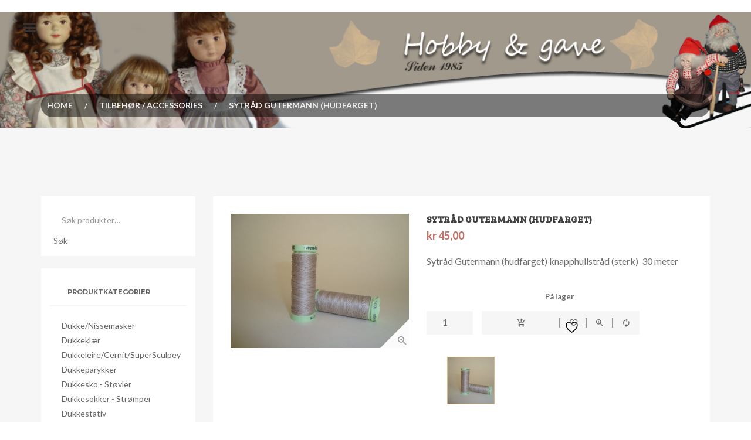

--- FILE ---
content_type: text/html; charset=UTF-8
request_url: https://www.hobbyoggave.no/produkt/sytrad-gutermann-hudfarget/
body_size: 18329
content:
<!DOCTYPE html>
<html lang="nb-NO">
<head>
<meta charset="UTF-8">
<meta name="viewport" content="width=device-width, initial-scale=1">
<link rel="profile" href="https://gmpg.org/xfn/11">
<link rel="pingback" href="https://www.hobbyoggave.no/xmlrpc.php">

				<script>document.documentElement.className = document.documentElement.className + ' yes-js js_active js'</script>
			<title>Sytråd Gutermann (hudfarget) &#8211; Hobby og Gave</title>
 <script type="text/javascript">
	 var hurst_brandnumber = 6,
	  hurst_brandscroll = true,
	  hurst_brandanimate = 2000;
	 var hurst_catenumber = 6,
	  hurst_cateanimate = 700;
 </script>
 <meta name='robots' content='max-image-preview:large' />
<link rel='dns-prefetch' href='//fonts.googleapis.com' />
<link rel='preconnect' href='https://fonts.gstatic.com' crossorigin />
<link rel="alternate" type="application/rss+xml" title="Hobby og Gave &raquo; strøm" href="https://www.hobbyoggave.no/feed/" />
<link rel="alternate" type="application/rss+xml" title="Hobby og Gave &raquo; kommentarstrøm" href="https://www.hobbyoggave.no/comments/feed/" />
<link rel="alternate" title="oEmbed (JSON)" type="application/json+oembed" href="https://www.hobbyoggave.no/wp-json/oembed/1.0/embed?url=https%3A%2F%2Fwww.hobbyoggave.no%2Fprodukt%2Fsytrad-gutermann-hudfarget%2F&#038;lang=nb" />
<link rel="alternate" title="oEmbed (XML)" type="text/xml+oembed" href="https://www.hobbyoggave.no/wp-json/oembed/1.0/embed?url=https%3A%2F%2Fwww.hobbyoggave.no%2Fprodukt%2Fsytrad-gutermann-hudfarget%2F&#038;format=xml&#038;lang=nb" />
<style id='wp-img-auto-sizes-contain-inline-css' type='text/css'>
img:is([sizes=auto i],[sizes^="auto," i]){contain-intrinsic-size:3000px 1500px}
/*# sourceURL=wp-img-auto-sizes-contain-inline-css */
</style>
<link rel='stylesheet' id='validate-engine-css-css' href='https://www.hobbyoggave.no/wp-content/plugins/wysija-newsletters/css/validationEngine.jquery.css?ver=2.22' type='text/css' media='all' />
<link rel='stylesheet' id='wdp_cart-summary-css' href='https://www.hobbyoggave.no/wp-content/plugins/advanced-dynamic-pricing-for-woocommerce/BaseVersion/assets/css/cart-summary.css?ver=4.10.5' type='text/css' media='all' />
<style id='wp-emoji-styles-inline-css' type='text/css'>

	img.wp-smiley, img.emoji {
		display: inline !important;
		border: none !important;
		box-shadow: none !important;
		height: 1em !important;
		width: 1em !important;
		margin: 0 0.07em !important;
		vertical-align: -0.1em !important;
		background: none !important;
		padding: 0 !important;
	}
/*# sourceURL=wp-emoji-styles-inline-css */
</style>
<link rel='stylesheet' id='wp-block-library-css' href='https://www.hobbyoggave.no/wp-includes/css/dist/block-library/style.min.css?ver=10aae399a9c96ec5e288e2f01585632f' type='text/css' media='all' />
<link rel='stylesheet' id='wc-blocks-style-css' href='https://www.hobbyoggave.no/wp-content/plugins/woocommerce/assets/client/blocks/wc-blocks.css?ver=wc-10.4.3' type='text/css' media='all' />
<style id='global-styles-inline-css' type='text/css'>
:root{--wp--preset--aspect-ratio--square: 1;--wp--preset--aspect-ratio--4-3: 4/3;--wp--preset--aspect-ratio--3-4: 3/4;--wp--preset--aspect-ratio--3-2: 3/2;--wp--preset--aspect-ratio--2-3: 2/3;--wp--preset--aspect-ratio--16-9: 16/9;--wp--preset--aspect-ratio--9-16: 9/16;--wp--preset--color--black: #000000;--wp--preset--color--cyan-bluish-gray: #abb8c3;--wp--preset--color--white: #ffffff;--wp--preset--color--pale-pink: #f78da7;--wp--preset--color--vivid-red: #cf2e2e;--wp--preset--color--luminous-vivid-orange: #ff6900;--wp--preset--color--luminous-vivid-amber: #fcb900;--wp--preset--color--light-green-cyan: #7bdcb5;--wp--preset--color--vivid-green-cyan: #00d084;--wp--preset--color--pale-cyan-blue: #8ed1fc;--wp--preset--color--vivid-cyan-blue: #0693e3;--wp--preset--color--vivid-purple: #9b51e0;--wp--preset--gradient--vivid-cyan-blue-to-vivid-purple: linear-gradient(135deg,rgb(6,147,227) 0%,rgb(155,81,224) 100%);--wp--preset--gradient--light-green-cyan-to-vivid-green-cyan: linear-gradient(135deg,rgb(122,220,180) 0%,rgb(0,208,130) 100%);--wp--preset--gradient--luminous-vivid-amber-to-luminous-vivid-orange: linear-gradient(135deg,rgb(252,185,0) 0%,rgb(255,105,0) 100%);--wp--preset--gradient--luminous-vivid-orange-to-vivid-red: linear-gradient(135deg,rgb(255,105,0) 0%,rgb(207,46,46) 100%);--wp--preset--gradient--very-light-gray-to-cyan-bluish-gray: linear-gradient(135deg,rgb(238,238,238) 0%,rgb(169,184,195) 100%);--wp--preset--gradient--cool-to-warm-spectrum: linear-gradient(135deg,rgb(74,234,220) 0%,rgb(151,120,209) 20%,rgb(207,42,186) 40%,rgb(238,44,130) 60%,rgb(251,105,98) 80%,rgb(254,248,76) 100%);--wp--preset--gradient--blush-light-purple: linear-gradient(135deg,rgb(255,206,236) 0%,rgb(152,150,240) 100%);--wp--preset--gradient--blush-bordeaux: linear-gradient(135deg,rgb(254,205,165) 0%,rgb(254,45,45) 50%,rgb(107,0,62) 100%);--wp--preset--gradient--luminous-dusk: linear-gradient(135deg,rgb(255,203,112) 0%,rgb(199,81,192) 50%,rgb(65,88,208) 100%);--wp--preset--gradient--pale-ocean: linear-gradient(135deg,rgb(255,245,203) 0%,rgb(182,227,212) 50%,rgb(51,167,181) 100%);--wp--preset--gradient--electric-grass: linear-gradient(135deg,rgb(202,248,128) 0%,rgb(113,206,126) 100%);--wp--preset--gradient--midnight: linear-gradient(135deg,rgb(2,3,129) 0%,rgb(40,116,252) 100%);--wp--preset--font-size--small: 13px;--wp--preset--font-size--medium: 20px;--wp--preset--font-size--large: 36px;--wp--preset--font-size--x-large: 42px;--wp--preset--spacing--20: 0.44rem;--wp--preset--spacing--30: 0.67rem;--wp--preset--spacing--40: 1rem;--wp--preset--spacing--50: 1.5rem;--wp--preset--spacing--60: 2.25rem;--wp--preset--spacing--70: 3.38rem;--wp--preset--spacing--80: 5.06rem;--wp--preset--shadow--natural: 6px 6px 9px rgba(0, 0, 0, 0.2);--wp--preset--shadow--deep: 12px 12px 50px rgba(0, 0, 0, 0.4);--wp--preset--shadow--sharp: 6px 6px 0px rgba(0, 0, 0, 0.2);--wp--preset--shadow--outlined: 6px 6px 0px -3px rgb(255, 255, 255), 6px 6px rgb(0, 0, 0);--wp--preset--shadow--crisp: 6px 6px 0px rgb(0, 0, 0);}:where(.is-layout-flex){gap: 0.5em;}:where(.is-layout-grid){gap: 0.5em;}body .is-layout-flex{display: flex;}.is-layout-flex{flex-wrap: wrap;align-items: center;}.is-layout-flex > :is(*, div){margin: 0;}body .is-layout-grid{display: grid;}.is-layout-grid > :is(*, div){margin: 0;}:where(.wp-block-columns.is-layout-flex){gap: 2em;}:where(.wp-block-columns.is-layout-grid){gap: 2em;}:where(.wp-block-post-template.is-layout-flex){gap: 1.25em;}:where(.wp-block-post-template.is-layout-grid){gap: 1.25em;}.has-black-color{color: var(--wp--preset--color--black) !important;}.has-cyan-bluish-gray-color{color: var(--wp--preset--color--cyan-bluish-gray) !important;}.has-white-color{color: var(--wp--preset--color--white) !important;}.has-pale-pink-color{color: var(--wp--preset--color--pale-pink) !important;}.has-vivid-red-color{color: var(--wp--preset--color--vivid-red) !important;}.has-luminous-vivid-orange-color{color: var(--wp--preset--color--luminous-vivid-orange) !important;}.has-luminous-vivid-amber-color{color: var(--wp--preset--color--luminous-vivid-amber) !important;}.has-light-green-cyan-color{color: var(--wp--preset--color--light-green-cyan) !important;}.has-vivid-green-cyan-color{color: var(--wp--preset--color--vivid-green-cyan) !important;}.has-pale-cyan-blue-color{color: var(--wp--preset--color--pale-cyan-blue) !important;}.has-vivid-cyan-blue-color{color: var(--wp--preset--color--vivid-cyan-blue) !important;}.has-vivid-purple-color{color: var(--wp--preset--color--vivid-purple) !important;}.has-black-background-color{background-color: var(--wp--preset--color--black) !important;}.has-cyan-bluish-gray-background-color{background-color: var(--wp--preset--color--cyan-bluish-gray) !important;}.has-white-background-color{background-color: var(--wp--preset--color--white) !important;}.has-pale-pink-background-color{background-color: var(--wp--preset--color--pale-pink) !important;}.has-vivid-red-background-color{background-color: var(--wp--preset--color--vivid-red) !important;}.has-luminous-vivid-orange-background-color{background-color: var(--wp--preset--color--luminous-vivid-orange) !important;}.has-luminous-vivid-amber-background-color{background-color: var(--wp--preset--color--luminous-vivid-amber) !important;}.has-light-green-cyan-background-color{background-color: var(--wp--preset--color--light-green-cyan) !important;}.has-vivid-green-cyan-background-color{background-color: var(--wp--preset--color--vivid-green-cyan) !important;}.has-pale-cyan-blue-background-color{background-color: var(--wp--preset--color--pale-cyan-blue) !important;}.has-vivid-cyan-blue-background-color{background-color: var(--wp--preset--color--vivid-cyan-blue) !important;}.has-vivid-purple-background-color{background-color: var(--wp--preset--color--vivid-purple) !important;}.has-black-border-color{border-color: var(--wp--preset--color--black) !important;}.has-cyan-bluish-gray-border-color{border-color: var(--wp--preset--color--cyan-bluish-gray) !important;}.has-white-border-color{border-color: var(--wp--preset--color--white) !important;}.has-pale-pink-border-color{border-color: var(--wp--preset--color--pale-pink) !important;}.has-vivid-red-border-color{border-color: var(--wp--preset--color--vivid-red) !important;}.has-luminous-vivid-orange-border-color{border-color: var(--wp--preset--color--luminous-vivid-orange) !important;}.has-luminous-vivid-amber-border-color{border-color: var(--wp--preset--color--luminous-vivid-amber) !important;}.has-light-green-cyan-border-color{border-color: var(--wp--preset--color--light-green-cyan) !important;}.has-vivid-green-cyan-border-color{border-color: var(--wp--preset--color--vivid-green-cyan) !important;}.has-pale-cyan-blue-border-color{border-color: var(--wp--preset--color--pale-cyan-blue) !important;}.has-vivid-cyan-blue-border-color{border-color: var(--wp--preset--color--vivid-cyan-blue) !important;}.has-vivid-purple-border-color{border-color: var(--wp--preset--color--vivid-purple) !important;}.has-vivid-cyan-blue-to-vivid-purple-gradient-background{background: var(--wp--preset--gradient--vivid-cyan-blue-to-vivid-purple) !important;}.has-light-green-cyan-to-vivid-green-cyan-gradient-background{background: var(--wp--preset--gradient--light-green-cyan-to-vivid-green-cyan) !important;}.has-luminous-vivid-amber-to-luminous-vivid-orange-gradient-background{background: var(--wp--preset--gradient--luminous-vivid-amber-to-luminous-vivid-orange) !important;}.has-luminous-vivid-orange-to-vivid-red-gradient-background{background: var(--wp--preset--gradient--luminous-vivid-orange-to-vivid-red) !important;}.has-very-light-gray-to-cyan-bluish-gray-gradient-background{background: var(--wp--preset--gradient--very-light-gray-to-cyan-bluish-gray) !important;}.has-cool-to-warm-spectrum-gradient-background{background: var(--wp--preset--gradient--cool-to-warm-spectrum) !important;}.has-blush-light-purple-gradient-background{background: var(--wp--preset--gradient--blush-light-purple) !important;}.has-blush-bordeaux-gradient-background{background: var(--wp--preset--gradient--blush-bordeaux) !important;}.has-luminous-dusk-gradient-background{background: var(--wp--preset--gradient--luminous-dusk) !important;}.has-pale-ocean-gradient-background{background: var(--wp--preset--gradient--pale-ocean) !important;}.has-electric-grass-gradient-background{background: var(--wp--preset--gradient--electric-grass) !important;}.has-midnight-gradient-background{background: var(--wp--preset--gradient--midnight) !important;}.has-small-font-size{font-size: var(--wp--preset--font-size--small) !important;}.has-medium-font-size{font-size: var(--wp--preset--font-size--medium) !important;}.has-large-font-size{font-size: var(--wp--preset--font-size--large) !important;}.has-x-large-font-size{font-size: var(--wp--preset--font-size--x-large) !important;}
/*# sourceURL=global-styles-inline-css */
</style>

<style id='classic-theme-styles-inline-css' type='text/css'>
/*! This file is auto-generated */
.wp-block-button__link{color:#fff;background-color:#32373c;border-radius:9999px;box-shadow:none;text-decoration:none;padding:calc(.667em + 2px) calc(1.333em + 2px);font-size:1.125em}.wp-block-file__button{background:#32373c;color:#fff;text-decoration:none}
/*# sourceURL=/wp-includes/css/classic-themes.min.css */
</style>
<link rel='stylesheet' id='contact-form-7-css' href='https://www.hobbyoggave.no/wp-content/plugins/contact-form-7/includes/css/styles.css?ver=6.1.4' type='text/css' media='all' />
<link rel='stylesheet' id='nordic-resett-css-css' href='https://www.hobbyoggave.no/wp-content/plugins/nordic-hobbyoggave-customs/css/nordic-custom-styles.css?ver=10aae399a9c96ec5e288e2f01585632f' type='text/css' media='all' />
<link rel='stylesheet' id='rs-plugin-settings-css' href='https://www.hobbyoggave.no/wp-content/plugins/revslider/public/assets/css/rs6.css?ver=6.2.1' type='text/css' media='all' />
<style id='rs-plugin-settings-inline-css' type='text/css'>
#rs-demo-id {}
/*# sourceURL=rs-plugin-settings-inline-css */
</style>
<link rel='stylesheet' id='woocommerce-layout-css' href='https://www.hobbyoggave.no/wp-content/plugins/woocommerce/assets/css/woocommerce-layout.css?ver=10.4.3' type='text/css' media='all' />
<link rel='stylesheet' id='woocommerce-smallscreen-css' href='https://www.hobbyoggave.no/wp-content/plugins/woocommerce/assets/css/woocommerce-smallscreen.css?ver=10.4.3' type='text/css' media='only screen and (max-width: 768px)' />
<link rel='stylesheet' id='woocommerce-general-css' href='https://www.hobbyoggave.no/wp-content/plugins/woocommerce/assets/css/woocommerce.css?ver=10.4.3' type='text/css' media='all' />
<style id='woocommerce-inline-inline-css' type='text/css'>
.woocommerce form .form-row .required { visibility: visible; }
/*# sourceURL=woocommerce-inline-inline-css */
</style>
<link rel='stylesheet' id='jquery-selectBox-css' href='https://www.hobbyoggave.no/wp-content/plugins/yith-woocommerce-wishlist/assets/css/jquery.selectBox.css?ver=1.2.0' type='text/css' media='all' />
<link rel='stylesheet' id='woocommerce_prettyPhoto_css-css' href='//www.hobbyoggave.no/wp-content/plugins/woocommerce/assets/css/prettyPhoto.css?ver=3.1.6' type='text/css' media='all' />
<link rel='stylesheet' id='yith-wcwl-main-css' href='https://www.hobbyoggave.no/wp-content/plugins/yith-woocommerce-wishlist/assets/css/style.css?ver=4.11.0' type='text/css' media='all' />
<style id='yith-wcwl-main-inline-css' type='text/css'>
 :root { --rounded-corners-radius: 16px; --add-to-cart-rounded-corners-radius: 16px; --feedback-duration: 3s } 
 :root { --rounded-corners-radius: 16px; --add-to-cart-rounded-corners-radius: 16px; --feedback-duration: 3s } 
/*# sourceURL=yith-wcwl-main-inline-css */
</style>
<link rel='stylesheet' id='hurst-fonts-css' href='https://fonts.googleapis.com/css?family=Bree+Serif%3A400%7CLato%3A400%2C700%2C900&#038;subset=latin%2Clatin-ext' type='text/css' media='all' />
<link rel='stylesheet' id='bootstrap-css' href='https://www.hobbyoggave.no/wp-content/themes/hurst/css/bootstrap.min.css?ver=10aae399a9c96ec5e288e2f01585632f' type='text/css' media='all' />
<link rel='stylesheet' id='animate-css' href='https://www.hobbyoggave.no/wp-content/themes/hurst/css/animate.css?ver=10aae399a9c96ec5e288e2f01585632f' type='text/css' media='all' />
<link rel='stylesheet' id='jquery-ui-css' href='https://www.hobbyoggave.no/wp-content/themes/hurst/css/jquery-ui.min.css?ver=10aae399a9c96ec5e288e2f01585632f' type='text/css' media='all' />
<link rel='stylesheet' id='meanmenu-css' href='https://www.hobbyoggave.no/wp-content/themes/hurst/css/meanmenu.min.css?ver=10aae399a9c96ec5e288e2f01585632f' type='text/css' media='all' />
<link rel='stylesheet' id='slick-css' href='https://www.hobbyoggave.no/wp-content/themes/hurst/css/slick.css?ver=10aae399a9c96ec5e288e2f01585632f' type='text/css' media='all' />
<link rel='stylesheet' id='lightbox-css' href='https://www.hobbyoggave.no/wp-content/themes/hurst/css/lightbox.min.css?ver=10aae399a9c96ec5e288e2f01585632f' type='text/css' media='all' />
<link rel='stylesheet' id='material-design-iconic-font-css' href='https://www.hobbyoggave.no/wp-content/themes/hurst/css/material-design-iconic-font.css?ver=10aae399a9c96ec5e288e2f01585632f' type='text/css' media='all' />
<link rel='stylesheet' id='hurst-default-css' href='https://www.hobbyoggave.no/wp-content/themes/hurst/css/default.css?ver=10aae399a9c96ec5e288e2f01585632f' type='text/css' media='all' />
<link rel='stylesheet' id='hurst-style-css' href='https://www.hobbyoggave.no/wp-content/themes/hurst/style.css?ver=10aae399a9c96ec5e288e2f01585632f' type='text/css' media='all' />
<style id='hurst-style-inline-css' type='text/css'>
.entry-content {
    margin-top: 15px;
}
p {
    font-size: 16px;
}
/*# sourceURL=hurst-style-inline-css */
</style>
<link rel='stylesheet' id='hurst-responsive-css' href='https://www.hobbyoggave.no/wp-content/themes/hurst/css/responsive.css?ver=10aae399a9c96ec5e288e2f01585632f' type='text/css' media='all' />
<link rel='stylesheet' id='jquery-fixedheadertable-style-css' href='https://www.hobbyoggave.no/wp-content/plugins/yith-woocommerce-compare/assets/css/jquery.dataTables.css?ver=1.10.18' type='text/css' media='all' />
<link rel='stylesheet' id='yith_woocompare_page-css' href='https://www.hobbyoggave.no/wp-content/plugins/yith-woocommerce-compare/assets/css/compare.css?ver=3.7.0' type='text/css' media='all' />
<link rel='stylesheet' id='yith-woocompare-widget-css' href='https://www.hobbyoggave.no/wp-content/plugins/yith-woocommerce-compare/assets/css/widget.css?ver=3.7.0' type='text/css' media='all' />
<link rel="preload" as="style" href="https://fonts.googleapis.com/css?family=Lato:100,300,400,700,900,100italic,300italic,400italic,700italic,900italic%7CMontserrat:100,200,300,400,500,600,700,800,900,100italic,200italic,300italic,400italic,500italic,600italic,700italic,800italic,900italic&#038;display=swap&#038;ver=1603451716" /><link rel="stylesheet" href="https://fonts.googleapis.com/css?family=Lato:100,300,400,700,900,100italic,300italic,400italic,700italic,900italic%7CMontserrat:100,200,300,400,500,600,700,800,900,100italic,200italic,300italic,400italic,500italic,600italic,700italic,800italic,900italic&#038;display=swap&#038;ver=1603451716" media="print" onload="this.media='all'"><noscript><link rel="stylesheet" href="https://fonts.googleapis.com/css?family=Lato:100,300,400,700,900,100italic,300italic,400italic,700italic,900italic%7CMontserrat:100,200,300,400,500,600,700,800,900,100italic,200italic,300italic,400italic,500italic,600italic,700italic,800italic,900italic&#038;display=swap&#038;ver=1603451716" /></noscript><script type="text/javascript" src="https://www.hobbyoggave.no/wp-includes/js/jquery/jquery.min.js?ver=3.7.1" id="jquery-core-js"></script>
<script type="text/javascript" src="https://www.hobbyoggave.no/wp-includes/js/jquery/jquery-migrate.min.js?ver=3.4.1" id="jquery-migrate-js"></script>
<script type="text/javascript" src="https://www.hobbyoggave.no/wp-content/plugins/revslider/public/assets/js/rbtools.min.js?ver=6.0" id="tp-tools-js"></script>
<script type="text/javascript" src="https://www.hobbyoggave.no/wp-content/plugins/revslider/public/assets/js/rs6.min.js?ver=6.2.1" id="revmin-js"></script>
<script type="text/javascript" src="https://www.hobbyoggave.no/wp-content/plugins/woocommerce/assets/js/jquery-blockui/jquery.blockUI.min.js?ver=2.7.0-wc.10.4.3" id="wc-jquery-blockui-js" data-wp-strategy="defer"></script>
<script type="text/javascript" id="wc-add-to-cart-js-extra">
/* <![CDATA[ */
var wc_add_to_cart_params = {"ajax_url":"/wp-admin/admin-ajax.php","wc_ajax_url":"/?wc-ajax=%%endpoint%%","i18n_view_cart":"Vis handlekurv","cart_url":"https://www.hobbyoggave.no/handlekurv/","is_cart":"","cart_redirect_after_add":"no"};
//# sourceURL=wc-add-to-cart-js-extra
/* ]]> */
</script>
<script type="text/javascript" src="https://www.hobbyoggave.no/wp-content/plugins/woocommerce/assets/js/frontend/add-to-cart.min.js?ver=10.4.3" id="wc-add-to-cart-js" data-wp-strategy="defer"></script>
<script type="text/javascript" id="wc-single-product-js-extra">
/* <![CDATA[ */
var wc_single_product_params = {"i18n_required_rating_text":"Vennligst velg en vurdering","i18n_rating_options":["1 av 5 stjerner","2 av 5 stjerner","3 av 5 stjerner","4 av 5 stjerner","5 av 5 stjerner"],"i18n_product_gallery_trigger_text":"Se bildegalleri i fullskjerm","review_rating_required":"yes","flexslider":{"rtl":false,"animation":"slide","smoothHeight":true,"directionNav":false,"controlNav":"thumbnails","slideshow":false,"animationSpeed":500,"animationLoop":false,"allowOneSlide":false},"zoom_enabled":"","zoom_options":[],"photoswipe_enabled":"","photoswipe_options":{"shareEl":false,"closeOnScroll":false,"history":false,"hideAnimationDuration":0,"showAnimationDuration":0},"flexslider_enabled":""};
//# sourceURL=wc-single-product-js-extra
/* ]]> */
</script>
<script type="text/javascript" src="https://www.hobbyoggave.no/wp-content/plugins/woocommerce/assets/js/frontend/single-product.min.js?ver=10.4.3" id="wc-single-product-js" defer="defer" data-wp-strategy="defer"></script>
<script type="text/javascript" src="https://www.hobbyoggave.no/wp-content/plugins/woocommerce/assets/js/js-cookie/js.cookie.min.js?ver=2.1.4-wc.10.4.3" id="wc-js-cookie-js" defer="defer" data-wp-strategy="defer"></script>
<script type="text/javascript" id="woocommerce-js-extra">
/* <![CDATA[ */
var woocommerce_params = {"ajax_url":"/wp-admin/admin-ajax.php","wc_ajax_url":"/?wc-ajax=%%endpoint%%","i18n_password_show":"Vis passord","i18n_password_hide":"Skjul passord"};
//# sourceURL=woocommerce-js-extra
/* ]]> */
</script>
<script type="text/javascript" src="https://www.hobbyoggave.no/wp-content/plugins/woocommerce/assets/js/frontend/woocommerce.min.js?ver=10.4.3" id="woocommerce-js" defer="defer" data-wp-strategy="defer"></script>
<script type="text/javascript" src="https://www.hobbyoggave.no/wp-content/plugins/js_composer/assets/js/vendors/woocommerce-add-to-cart.js?ver=5.0.1" id="vc_woocommerce-add-to-cart-js-js"></script>
<script type="text/javascript" id="enhanced-ecommerce-google-analytics-js-extra">
/* <![CDATA[ */
var ConvAioGlobal = {"nonce":"55dfa043bb"};
//# sourceURL=enhanced-ecommerce-google-analytics-js-extra
/* ]]> */
</script>
<script data-cfasync="false" data-no-optimize="1" data-pagespeed-no-defer type="text/javascript" src="https://www.hobbyoggave.no/wp-content/plugins/enhanced-e-commerce-for-woocommerce-store/public/js/con-gtm-google-analytics.js?ver=7.2.15" id="enhanced-ecommerce-google-analytics-js"></script>
<script data-cfasync="false" data-no-optimize="1" data-pagespeed-no-defer type="text/javascript" id="enhanced-ecommerce-google-analytics-js-after">
/* <![CDATA[ */
tvc_smd={"tvc_wcv":"10.4.3","tvc_wpv":"6.9","tvc_eev":"7.2.15","tvc_sub_data":{"sub_id":"76476","cu_id":"52325","pl_id":"1","ga_tra_option":"","ga_property_id":"","ga_measurement_id":"","ga_ads_id":"","ga_gmc_id":"","ga_gmc_id_p":"","op_gtag_js":"0","op_en_e_t":"0","op_rm_t_t":"0","op_dy_rm_t_t":"0","op_li_ga_wi_ads":"0","gmc_is_product_sync":"0","gmc_is_site_verified":"0","gmc_is_domain_claim":"0","gmc_product_count":"0","fb_pixel_id":""}};
//# sourceURL=enhanced-ecommerce-google-analytics-js-after
/* ]]> */
</script>
<link rel="https://api.w.org/" href="https://www.hobbyoggave.no/wp-json/" /><link rel="alternate" title="JSON" type="application/json" href="https://www.hobbyoggave.no/wp-json/wp/v2/product/152" /><link rel="EditURI" type="application/rsd+xml" title="RSD" href="https://www.hobbyoggave.no/xmlrpc.php?rsd" />

<link rel="canonical" href="https://www.hobbyoggave.no/produkt/sytrad-gutermann-hudfarget/" />
<link rel='shortlink' href='https://www.hobbyoggave.no/?p=152' />
<meta name="generator" content="Redux 4.5.10" />	<script type="text/javascript">
		var ajaxurl = 'https://www.hobbyoggave.no/wp-admin/admin-ajax.php';
	</script>
	<noscript><style>.woocommerce-product-gallery{ opacity: 1 !important; }</style></noscript>
	<style type="text/css">.recentcomments a{display:inline !important;padding:0 !important;margin:0 !important;}</style><meta name="generator" content="Powered by Visual Composer - drag and drop page builder for WordPress."/>
<!--[if lte IE 9]><link rel="stylesheet" type="text/css" href="https://www.hobbyoggave.no/wp-content/plugins/js_composer/assets/css/vc_lte_ie9.min.css" media="screen"><![endif]-->        <style type="text/css">
            .wdp_bulk_table_content .wdp_pricing_table_caption { color: #6d6d6d ! important} .wdp_bulk_table_content table thead td { color: #6d6d6d ! important} .wdp_bulk_table_content table thead td { background-color: #efefef ! important} .wdp_bulk_table_content table thead td { higlight_background_color-color: #efefef ! important} .wdp_bulk_table_content table thead td { higlight_text_color: #6d6d6d ! important} .wdp_bulk_table_content table tbody td { color: #6d6d6d ! important} .wdp_bulk_table_content table tbody td { background-color: #ffffff ! important} .wdp_bulk_table_content .wdp_pricing_table_footer { color: #6d6d6d ! important}        </style>
                <script data-cfasync="false" data-no-optimize="1" data-pagespeed-no-defer>
            var tvc_lc = 'NOK';
        </script>
        <script data-cfasync="false" data-no-optimize="1" data-pagespeed-no-defer>
            var tvc_lc = 'NOK';
        </script>
<script data-cfasync="false" data-pagespeed-no-defer type="text/javascript">
      window.dataLayer = window.dataLayer || [];
      dataLayer.push({"event":"begin_datalayer","conv_track_email":"1","conv_track_phone":"1","conv_track_address":"1","conv_track_page_scroll":"1","conv_track_file_download":"1","conv_track_author":"1","conv_track_signup":"1","conv_track_signin":"1"});
    </script>    <!-- Google Tag Manager by Conversios-->
    <script>
      (function(w, d, s, l, i) {
        w[l] = w[l] || [];
        w[l].push({
          'gtm.start': new Date().getTime(),
          event: 'gtm.js'
        });
        var f = d.getElementsByTagName(s)[0],
          j = d.createElement(s),
          dl = l != 'dataLayer' ? '&l=' + l : '';
        j.async = true;
        j.src =
          'https://www.googletagmanager.com/gtm.js?id=' + i + dl;
        f.parentNode.insertBefore(j, f);
      })(window, document, 'script', 'dataLayer', 'GTM-K7X94DG');
    </script>
    <!-- End Google Tag Manager -->
      <script>
      (window.gaDevIds = window.gaDevIds || []).push('5CDcaG');
    </script>
          <script data-cfasync="false" data-no-optimize="1" data-pagespeed-no-defer>
            var tvc_lc = 'NOK';
        </script>
        <script data-cfasync="false" data-no-optimize="1" data-pagespeed-no-defer>
            var tvc_lc = 'NOK';
        </script>
	<style type="text/css">
			.site-title a,
		.site-description {
			color: #a85734;
		}
		</style>
	<meta name="generator" content="Powered by Slider Revolution 6.2.1 - responsive, Mobile-Friendly Slider Plugin for WordPress with comfortable drag and drop interface." />
<script type="text/javascript">function setREVStartSize(e){			
			try {								
				var pw = document.getElementById(e.c).parentNode.offsetWidth,
					newh;
				pw = pw===0 || isNaN(pw) ? window.innerWidth : pw;
				e.tabw = e.tabw===undefined ? 0 : parseInt(e.tabw);
				e.thumbw = e.thumbw===undefined ? 0 : parseInt(e.thumbw);
				e.tabh = e.tabh===undefined ? 0 : parseInt(e.tabh);
				e.thumbh = e.thumbh===undefined ? 0 : parseInt(e.thumbh);
				e.tabhide = e.tabhide===undefined ? 0 : parseInt(e.tabhide);
				e.thumbhide = e.thumbhide===undefined ? 0 : parseInt(e.thumbhide);
				e.mh = e.mh===undefined || e.mh=="" || e.mh==="auto" ? 0 : parseInt(e.mh,0);		
				if(e.layout==="fullscreen" || e.l==="fullscreen") 						
					newh = Math.max(e.mh,window.innerHeight);				
				else{					
					e.gw = Array.isArray(e.gw) ? e.gw : [e.gw];
					for (var i in e.rl) if (e.gw[i]===undefined || e.gw[i]===0) e.gw[i] = e.gw[i-1];					
					e.gh = e.el===undefined || e.el==="" || (Array.isArray(e.el) && e.el.length==0)? e.gh : e.el;
					e.gh = Array.isArray(e.gh) ? e.gh : [e.gh];
					for (var i in e.rl) if (e.gh[i]===undefined || e.gh[i]===0) e.gh[i] = e.gh[i-1];
										
					var nl = new Array(e.rl.length),
						ix = 0,						
						sl;					
					e.tabw = e.tabhide>=pw ? 0 : e.tabw;
					e.thumbw = e.thumbhide>=pw ? 0 : e.thumbw;
					e.tabh = e.tabhide>=pw ? 0 : e.tabh;
					e.thumbh = e.thumbhide>=pw ? 0 : e.thumbh;					
					for (var i in e.rl) nl[i] = e.rl[i]<window.innerWidth ? 0 : e.rl[i];
					sl = nl[0];									
					for (var i in nl) if (sl>nl[i] && nl[i]>0) { sl = nl[i]; ix=i;}															
					var m = pw>(e.gw[ix]+e.tabw+e.thumbw) ? 1 : (pw-(e.tabw+e.thumbw)) / (e.gw[ix]);					

					newh =  (e.type==="carousel" && e.justify==="true" ? e.gh[ix] : (e.gh[ix] * m)) + (e.tabh + e.thumbh);
				}			
				
				if(window.rs_init_css===undefined) window.rs_init_css = document.head.appendChild(document.createElement("style"));					
				document.getElementById(e.c).height = newh;
				window.rs_init_css.innerHTML += "#"+e.c+"_wrapper { height: "+newh+"px }";				
			} catch(e){
				console.log("Failure at Presize of Slider:" + e)
			}					   
		  };</script>
		<style type="text/css" id="wp-custom-css">
			.header {
/*     background-color: #A1998C !important; */
}
.logo {
    display: none;
}
.heading-banner-area {
    background-size: contain;
}
.overlay-bg::before {
    background: none !important;
}
.breadcumbs {
    padding: 115px 0;
}
.woocommerce .woocommerce-breadcrumb {
    background: rgba(0,0,0,0.5);
    padding: 1rem;
    border-radius: 32px;
	  margin-bottom: 0;
    margin-top: 25px;
}

.product-area {
    padding-top: 20px;
}

.widget-title h4 {
	font-size: 11px;
	}		</style>
		<style id="hurst_opt-dynamic-css" title="dynamic-css" class="redux-options-output">.heading-banner-area{background-color:transparent;background-repeat:no-repeat;background-position:center top;background-image:url('https://www.hobbyoggave.no/wp-content/uploads/2019/06/banner_siden1985.png');}.header{background-color:transparent;background-repeat:no-repeat;background-size:cover;}.main-menu ul li a,.main-menu ul li ul li a{color:#1e73be;}.main-menu ul li:hover > a,.main-menu ul li ul li a:hover{color:#15a355;}.sale-label{color:#dd8d16;}body{font-family:Lato;line-height:20px;font-weight:400;font-style:normal;color:#6d6d6d;font-size:14px;}h1, h2, h3, h4, h5, h6{font-family:Montserrat;font-weight:700;font-style:normal;color:#3f3f3f;}.main-menu > ul > li > a{font-family:Lato;font-weight:700;font-style:normal;font-size:14px;}</style><noscript><style type="text/css"> .wpb_animate_when_almost_visible { opacity: 1; }</style></noscript><link rel='stylesheet' id='redux-custom-fonts-css' href='//www.hobbyoggave.no/wp-content/uploads/redux/custom-fonts/fonts.css?ver=1674215335' type='text/css' media='all' />
</head>

<body data-rsssl=1 class="wp-singular product-template-default single single-product postid-152 wp-theme-hurst theme-hurst woocommerce woocommerce-page woocommerce-no-js wpb-js-composer js-comp-ver-5.0.1 vc_responsive">
<!-- Pre Loader
============================================ -->
<div class="preloader">
	<div class="loading-center">
		<div class="loading-center-absolute">
			<div class="object object_one"></div>
			<div class="object object_two"></div>
			<div class="object object_three"></div>
		</div>
	</div>
</div>
<div id="page" class="site">

	<!-- HEADER-AREA START -->
		<header id="sticky-menu" class="header header-2  ">
			<div class="header-area">
				<div class="container-fluid">
					<div class="row">
						<div class="col-sm-4 col-sm-offset-4 col-xs-7">
									<div class="logo text-center">
							<a href="https://www.hobbyoggave.no/" title="Hobby og Gave"><img src="https://www.hobbyoggave.no/wp-content/uploads/2019/06/banner_siden1985.png" alt="Hobby og Gave" /></a>
						</div>
								</div>
						<div class="col-sm-4 col-xs-5">
							<div class="mini-cart text-right">
								<ul>
									<li>
										<div class="widget woocommerce widget_shopping_cart"><h2 class="widgettitle">Cart</h2><div class="widget_shopping_cart_content"></div></div>									</li>
								</ul>
							</div>
						</div>
					</div>
				</div>
			</div>
			<!-- MAIN-MENU START -->
			<div class="menu-toggle menu-toggle-2 hamburger hamburger--emphatic hidden-xs">
				<div class="hamburger-box">
					<div class="hamburger-inner"></div>
				</div>
			</div>
			<div class="main-menu hidden-xs">
				<ul id="menu-hovedmeny" class="menu"><li class="menu-item menu-item-type-post_type menu-item-object-page menu-item-home current_page_parent "><a href="https://www.hobbyoggave.no/" class="">Butikk </a></li>
<li class="menu-item menu-item-type-post_type menu-item-object-page nocls"><a href="https://www.hobbyoggave.no/handlekurv/" class="">Handlekurv </a></li>
<li class="menu-item menu-item-type-post_type menu-item-object-page nocls"><a href="https://www.hobbyoggave.no/min-konto/" class="">Min konto </a></li>
<li class="menu-item menu-item-type-post_type menu-item-object-page nocls"><a href="https://www.hobbyoggave.no/kassen/" class="">Til kassen </a></li>
<li class="menu-item menu-item-type-post_type menu-item-object-page nocls"><a href="https://www.hobbyoggave.no/wishlist/" class="">Ønskeliste </a></li>
<li class="menu-item menu-item-type-post_type menu-item-object-page nocls"><a href="https://www.hobbyoggave.no/om-oss/" class="">Om oss </a></li>
<li class="menu-item menu-item-type-post_type menu-item-object-page nocls"><a href="https://www.hobbyoggave.no/bildegalleri/" class="">Bildegalleri </a></li>
<li class="lang-item lang-item-42 lang-item-en no-translation lang-item-first menu-item menu-item-type-custom menu-item-object-custom nocls"><a href="https://www.hobbyoggave.no/en/butikk-english/" class=""><img src="[data-uri]" alt="" width="16" height="11" style="width: 16px; height: 11px;" /><span style="margin-left:0.3em;">English</span> </a></li>
</ul>			</div>
			<!-- MAIN-MENU END -->
		</header>
		<!-- HEADER-AREA END -->
		<!-- Mobile-menu start -->
		<div class="mobile-menu-area">
			<div class="container-fluid">
				<div class="row">
					<div class="col-xs-12 hidden-lg hidden-md hidden-sm">
						<div class="mobile-menu">
							<div id="dropdown" class="menu-hovedmeny-container"><ul id="menu-hovedmeny-1" class="menu"><li class="menu-item menu-item-type-post_type menu-item-object-page menu-item-home current_page_parent "><a href="https://www.hobbyoggave.no/" class="">Butikk </a></li>
<li class="menu-item menu-item-type-post_type menu-item-object-page nocls"><a href="https://www.hobbyoggave.no/handlekurv/" class="">Handlekurv </a></li>
<li class="menu-item menu-item-type-post_type menu-item-object-page nocls"><a href="https://www.hobbyoggave.no/min-konto/" class="">Min konto </a></li>
<li class="menu-item menu-item-type-post_type menu-item-object-page nocls"><a href="https://www.hobbyoggave.no/kassen/" class="">Til kassen </a></li>
<li class="menu-item menu-item-type-post_type menu-item-object-page nocls"><a href="https://www.hobbyoggave.no/wishlist/" class="">Ønskeliste </a></li>
<li class="menu-item menu-item-type-post_type menu-item-object-page nocls"><a href="https://www.hobbyoggave.no/om-oss/" class="">Om oss </a></li>
<li class="menu-item menu-item-type-post_type menu-item-object-page nocls"><a href="https://www.hobbyoggave.no/bildegalleri/" class="">Bildegalleri </a></li>
<li class="lang-item lang-item-42 lang-item-en no-translation lang-item-first menu-item menu-item-type-custom menu-item-object-custom nocls"><a href="https://www.hobbyoggave.no/en/butikk-english/" class=""><img src="[data-uri]" alt="" width="16" height="11" style="width: 16px; height: 11px;" /><span style="margin-left:0.3em;">English</span> </a></li>
</ul></div>						</div>
					</div>
				</div>
			</div>
		</div>
		<!-- Mobile-menu end -->

	<div id="content" class="wrapper bg-dark-white">

<!-- HEADING-BANNER START -->
<div class="heading-banner-area overlay-bg">
	<div class="container">
		<div class="row">
			<div class="col-md-12">
				<div class="heading-banner">
					<div class="breadcumbs">
						<div class="woocommerce-breadcrumb" itemprop="breadcrumb"><a href="https://www.hobbyoggave.no">Home</a> <span>&#47;</span> <a href="https://www.hobbyoggave.no/produktkategori/tilbehor-accessories/">Tilbehør / accessories</a> <span>&#47;</span> Sytråd Gutermann (hudfarget)</div>					</div>
				</div>
			</div>
		</div>
	</div>
</div>
<!-- HEADING-BANNER END -->
<div class="product-area single-pro-area pt-80 pb-80 product-style-2">
	<div class="container">	
		<div class="row shop-list single-pro-info no-sidebar">
							
<div id="secondary" class="col-md-3 col-sm-12 col-xs-12 sidebar-category">
	<aside class="widget mb-30"><form role="search" method="get" class="woocommerce-product-search" action="https://www.hobbyoggave.no/">
	<label class="screen-reader-text" for="woocommerce-product-search-field-0">Søk etter:</label>
	<input type="search" id="woocommerce-product-search-field-0" class="search-field" placeholder="Søk produkter&hellip;" value="" name="s" />
	<button type="submit" value="Søk" class="">Søk</button>
	<input type="hidden" name="post_type" value="product" />
</form>
</aside><aside class="widget mb-30"><div class="widget-title"><h4>Produktkategorier</div></h4><ul class="product-categories"><li class="cat-item cat-item-6"><a href="https://www.hobbyoggave.no/produktkategori/nissemasker-ansikter/">Dukke/nissemasker</a></li>
<li class="cat-item cat-item-12"><a href="https://www.hobbyoggave.no/produktkategori/dukkeklaer/">Dukkeklær</a></li>
<li class="cat-item cat-item-31"><a href="https://www.hobbyoggave.no/produktkategori/dukkeleire/">Dukkeleire/Cernit/SuperSculpey</a></li>
<li class="cat-item cat-item-10"><a href="https://www.hobbyoggave.no/produktkategori/parykker/">Dukkeparykker</a></li>
<li class="cat-item cat-item-11"><a href="https://www.hobbyoggave.no/produktkategori/dukkesko/">Dukkesko - støvler</a></li>
<li class="cat-item cat-item-54"><a href="https://www.hobbyoggave.no/produktkategori/sokker-stromper/">dukkesokker - strømper</a></li>
<li class="cat-item cat-item-51"><a href="https://www.hobbyoggave.no/produktkategori/dukkestativ/">Dukkestativ</a></li>
<li class="cat-item cat-item-41"><a href="https://www.hobbyoggave.no/produktkategori/ferdigmalte-dukkemasker/">Ferdigmalte/dukke/nissemasker</a></li>
<li class="cat-item cat-item-35"><a href="https://www.hobbyoggave.no/produktkategori/gaveartikler/">Gaveartikler</a></li>
<li class="cat-item cat-item-17"><a href="https://www.hobbyoggave.no/produktkategori/grunnpakke-utstyr/">Grunnpakkeutstyr/nisse</a></li>
<li class="cat-item cat-item-36"><a href="https://www.hobbyoggave.no/produktkategori/ukategorisert/">Hollandske tresko 3,5cm - 25cm</a></li>
<li class="cat-item cat-item-30"><a href="https://www.hobbyoggave.no/produktkategori/isoporhoderkuler-og-egg/">Isoporhoder,kuler,egg,figurer</a></li>
<li class="cat-item cat-item-18"><a href="https://www.hobbyoggave.no/produktkategori/nisseutstyr/">lage nisser -hva trenger du</a></li>
<li class="cat-item cat-item-9"><a href="https://www.hobbyoggave.no/produktkategori/nisseklaer/">Nisseklær</a></li>
<li class="cat-item cat-item-50"><a href="https://www.hobbyoggave.no/produktkategori/nissepakke/">Nissepakke</a></li>
<li class="cat-item cat-item-19"><a href="https://www.hobbyoggave.no/produktkategori/pynt-hjemme-interior/">Pynt hjemme - interiør</a></li>
<li class="cat-item cat-item-53"><a href="https://www.hobbyoggave.no/produktkategori/pynteband-tinnknapper-bunadsband/">Pyntebånd-Tinnknapper-Bunadsbånd</a></li>
<li class="cat-item cat-item-7"><a href="https://www.hobbyoggave.no/produktkategori/skinn-til-harskjegg/">Skinn til hår/skjegg</a></li>
<li class="cat-item cat-item-13 current-cat"><a href="https://www.hobbyoggave.no/produktkategori/tilbehor-accessories/">Tilbehør / accessories</a></li>
<li class="cat-item cat-item-14"><a href="https://www.hobbyoggave.no/produktkategori/tricotstoff-stoff-for-kropp/">Tricot/Vadmel/Tubestrikk/Fyllvatt</a></li>
</ul></aside></div>
						<div class="col-xs-12 col-md-9">
								<div class="row shop-list single-pro-info">
					<div class="col-lg-12">
						<div class="single-product clearfix">
															
<div class="woocommerce-notices-wrapper"></div>
<div itemscope itemtype="http://schema.org/Product" id="product-152" class="post-152 product type-product status-publish has-post-thumbnail product_cat-grunnpakke-utstyr product_cat-nisseutstyr product_cat-tilbehor-accessories product_cat-tricotstoff-stoff-for-kropp first instock taxable shipping-taxable purchasable product-type-simple">
	<div class="single-pro-slider single-big-photo view-lightbox slider-for">
	
						<div>
					<img width="600" height="450" src="https://www.hobbyoggave.no/wp-content/uploads/2017/02/DSC05077-600x450.jpg" class="attachment-shop_single size-shop_single wp-post-image" alt="" decoding="async" fetchpriority="high" srcset="https://www.hobbyoggave.no/wp-content/uploads/2017/02/DSC05077-600x450.jpg 600w, https://www.hobbyoggave.no/wp-content/uploads/2017/02/DSC05077-300x225.jpg 300w, https://www.hobbyoggave.no/wp-content/uploads/2017/02/DSC05077.jpg 640w" sizes="(max-width: 600px) 100vw, 600px" />					<a class="view-full-screen" href="https://www.hobbyoggave.no/wp-content/uploads/2017/02/DSC05077.jpg"  data-lightbox="roadtrip" data-title="Sytråd Gutermann (hudfarget)">
							<i class="zmdi zmdi-zoom-in"></i>
					</a>
				</div>
			 
			 		
	</div>
	
	
	<div class="product-info">
		<div class="fix">
			<h4 class="post-title floatleft">Sytråd Gutermann (hudfarget)</h4>
			<span class="pro-rating floatright">
							</span>
		</div>
		<div class="fix mb-20">
			<span class="pro-price">
				<span class="woocommerce-Price-amount amount"><bdi><span class="woocommerce-Price-currencySymbol">&#107;&#114;</span>&nbsp;45,00</bdi></span>			</span>
		</div>
		<div class="product-description">
			<div class="woocommerce-product-details__short-description">
	<p>Sytråd Gutermann (hudfarget) knapphullstråd (sterk)  30 meter</p>
</div>
		</div>
		<div class="cart-plus-minus">
			<p class="stock in-stock">På lager</p>

	
	<form class="cart" action="https://www.hobbyoggave.no/produkt/sytrad-gutermann-hudfarget/" method="post" enctype='multipart/form-data'>
		
		<div class="quantity">
		<label class="screen-reader-text" for="quantity_69710bdb658ae">Sytråd Gutermann (hudfarget) antall</label>
	<input
		type="number"
				id="quantity_69710bdb658ae"
		class="input-text qty text"
		name="quantity"
		value="1"
		aria-label="Produkt antall"
				min="1"
					max="23"
							step="1"
			placeholder=""
			inputmode="numeric"
			autocomplete="off"
			/>
	</div>

		<button type="submit" name="add-to-cart" value="152" class="single_add_to_cart_button button alt">Legg i handlekurv</button>

			</form>

	
			
			<div class="product-action clearfix">
				
<div
	class="yith-wcwl-add-to-wishlist add-to-wishlist-152 yith-wcwl-add-to-wishlist--link-style yith-wcwl-add-to-wishlist--single wishlist-fragment on-first-load"
	data-fragment-ref="152"
	data-fragment-options="{&quot;base_url&quot;:&quot;&quot;,&quot;product_id&quot;:152,&quot;parent_product_id&quot;:0,&quot;product_type&quot;:&quot;simple&quot;,&quot;is_single&quot;:true,&quot;in_default_wishlist&quot;:false,&quot;show_view&quot;:true,&quot;browse_wishlist_text&quot;:&quot;Browse Wishlist&quot;,&quot;already_in_wishslist_text&quot;:&quot;The product is already in the wishlist!&quot;,&quot;product_added_text&quot;:&quot;Product added!&quot;,&quot;available_multi_wishlist&quot;:false,&quot;disable_wishlist&quot;:false,&quot;show_count&quot;:false,&quot;ajax_loading&quot;:false,&quot;loop_position&quot;:false,&quot;item&quot;:&quot;add_to_wishlist&quot;}"
>
			
			<!-- ADD TO WISHLIST -->
			
<div class="yith-wcwl-add-button">
		<a
		href="?add_to_wishlist=152&#038;_wpnonce=ce9bec7de5"
		class="add_to_wishlist single_add_to_wishlist"
		data-product-id="152"
		data-product-type="simple"
		data-original-product-id="0"
		data-title="Add to Wishlist"
		rel="nofollow"
	>
		<svg id="yith-wcwl-icon-heart-outline" class="yith-wcwl-icon-svg" fill="none" stroke-width="1.5" stroke="currentColor" viewBox="0 0 24 24" xmlns="http://www.w3.org/2000/svg">
  <path stroke-linecap="round" stroke-linejoin="round" d="M21 8.25c0-2.485-2.099-4.5-4.688-4.5-1.935 0-3.597 1.126-4.312 2.733-.715-1.607-2.377-2.733-4.313-2.733C5.1 3.75 3 5.765 3 8.25c0 7.22 9 12 9 12s9-4.78 9-12Z"></path>
</svg>		<span>Add to Wishlist</span>
	</a>
</div>

			<!-- COUNT TEXT -->
			
			</div>
				<a class="act-btn quick-view quickview" href="https://www.hobbyoggave.no/produkt/sytrad-gutermann-hudfarget/" data-quick-id="152"><i class="zmdi zmdi-zoom-in"></i></a>
					<div class="woocommerce product compare-button">
			<a
		href="https://www.hobbyoggave.no?action=yith-woocompare-add-product&#038;id=152"
		class="compare button  "
		data-product_id="152"
		target="_self"
		rel="nofollow"
	>
				<span class="label">
			Compare		</span>
	</a>

	</div>			</div>
		</div>
		<!-- Single-pro-slider Small-photo start -->
		<div class="single-pro-slider single-sml-photo slider-nav">
								<div>
						<img width="100" height="100" src="https://www.hobbyoggave.no/wp-content/uploads/2017/02/DSC05077-100x100.jpg" class="attachment-shop_thumbnail size-shop_thumbnail wp-post-image" alt="" decoding="async" srcset="https://www.hobbyoggave.no/wp-content/uploads/2017/02/DSC05077-100x100.jpg 100w, https://www.hobbyoggave.no/wp-content/uploads/2017/02/DSC05077-300x300.jpg 300w, https://www.hobbyoggave.no/wp-content/uploads/2017/02/DSC05077-150x150.jpg 150w, https://www.hobbyoggave.no/wp-content/uploads/2017/02/DSC05077-120x120.jpg 120w" sizes="(max-width: 100px) 100vw, 100px" />					</div>
						</div>
		<!-- Single-pro-slider Small-photo end -->
	</div>

	<meta itemprop="url" content="https://www.hobbyoggave.no/produkt/sytrad-gutermann-hudfarget/" />

</div><!-- #product-152 -->

													</div>
					</div>
				</div>
				<div class="single-pro-tab">
					<div class="row">
											</div>
				</div>
				<div class="upsell-pro">
									</div>
			</div>
					</div>
	</div>
</div>


	</div><!-- #content -->

	<!-- FOOTER START -->
	<footer>
		<!-- Footer-area start -->
		<div class="footer-area footer-3">
			<div class="container">
				<div class="row">
					<div class="col-lg-3 col-md-3 col-sm-6 col-xs-12">
						<div class="single-footer">
							<h3 class="footer-title title-border">Kontakt oss</h3>
							<ul class="footer-contact">
								<li><span>Address :</span>Hobby og Gave, Rødbergsveien 135 7105 Stadsbygd</li>
								<li><span>Cell Phone :</span>+47 738 55 570-mobil 900 93 350</li>
								<li><span>Email :</span>movies@online.no</li>
							</ul>
						</div>
					</div>
					<div class="widget_text col-lg-3 col-md-3 col-sm-6 col-xs-12"><div class="widget_text single-footer"><h3 class="footer-title  title-border">Produkter for den kreative</h3><div class="textwidget custom-html-widget">Beste priser ! God service ! <br>
alltid 14 dagers ubetinget angrerett 
fra du har mottatt din pakke ;se vedlagte 
delvis forhåndsutfylte angrerettskjema<br>
******************************************** 
Er noen produkter midlertidig utsolgt,sjekk 
igjen- vi får stadig inn påfyll og nye varer
Lykke til med dine kreative prosjekter !
firma reg nummer org 857 474 562NO</div></div></div><div class="col-lg-3 col-md-3 col-sm-6 col-xs-12"><div class="single-footer"><h3 class="footer-title  title-border">Produktkategorier</h3><div class="tagcloud"><a href="https://www.hobbyoggave.no/produktkategori/nissemasker-ansikter/" class="tag-cloud-link tag-link-6 tag-link-position-1" style="font-size: 14.420382165605pt;" aria-label="Dukke/nissemasker (15 elementer)">Dukke/nissemasker</a>
<a href="https://www.hobbyoggave.no/produktkategori/dukkeklaer/" class="tag-cloud-link tag-link-12 tag-link-position-2" style="font-size: 19.68152866242pt;" aria-label="Dukkeklær (60 elementer)">Dukkeklær</a>
<a href="https://www.hobbyoggave.no/produktkategori/dukkeleire/" class="tag-cloud-link tag-link-31 tag-link-position-3" style="font-size: 10.675159235669pt;" aria-label="Dukkeleire/Cernit/SuperSculpey (5 elementer)">Dukkeleire/Cernit/SuperSculpey</a>
<a href="https://www.hobbyoggave.no/produktkategori/parykker/" class="tag-cloud-link tag-link-10 tag-link-position-4" style="font-size: 18.87898089172pt;" aria-label="Dukkeparykker (49 elementer)">Dukkeparykker</a>
<a href="https://www.hobbyoggave.no/produktkategori/dukkesko/" class="tag-cloud-link tag-link-11 tag-link-position-5" style="font-size: 21.019108280255pt;" aria-label="Dukkesko - støvler (86 elementer)">Dukkesko - støvler</a>
<a href="https://www.hobbyoggave.no/produktkategori/sokker-stromper/" class="tag-cloud-link tag-link-54 tag-link-position-6" style="font-size: 13.974522292994pt;" aria-label="dukkesokker - strømper (13 elementer)">dukkesokker - strømper</a>
<a href="https://www.hobbyoggave.no/produktkategori/dukkestativ/" class="tag-cloud-link tag-link-51 tag-link-position-7" style="font-size: 12.636942675159pt;" aria-label="Dukkestativ (9 elementer)">Dukkestativ</a>
<a href="https://www.hobbyoggave.no/produktkategori/ferdigmalte-dukkemasker/" class="tag-cloud-link tag-link-41 tag-link-position-8" style="font-size: 14.955414012739pt;" aria-label="Ferdigmalte/dukke/nissemasker (17 elementer)">Ferdigmalte/dukke/nissemasker</a>
<a href="https://www.hobbyoggave.no/produktkategori/gaveartikler/" class="tag-cloud-link tag-link-35 tag-link-position-9" style="font-size: 9.9617834394904pt;" aria-label="Gaveartikler (4 elementer)">Gaveartikler</a>
<a href="https://www.hobbyoggave.no/produktkategori/grunnpakke-utstyr/" class="tag-cloud-link tag-link-17 tag-link-position-10" style="font-size: 17.184713375796pt;" aria-label="Grunnpakkeutstyr/nisse (31 elementer)">Grunnpakkeutstyr/nisse</a>
<a href="https://www.hobbyoggave.no/produktkategori/ukategorisert/" class="tag-cloud-link tag-link-36 tag-link-position-11" style="font-size: 12.993630573248pt;" aria-label="Hollandske tresko 3,5cm - 25cm (10 elementer)">Hollandske tresko 3,5cm - 25cm</a>
<a href="https://www.hobbyoggave.no/produktkategori/isoporhoderkuler-og-egg/" class="tag-cloud-link tag-link-30 tag-link-position-12" style="font-size: 12.191082802548pt;" aria-label="Isoporhoder,kuler,egg,figurer (8 elementer)">Isoporhoder,kuler,egg,figurer</a>
<a href="https://www.hobbyoggave.no/produktkategori/nisseutstyr/" class="tag-cloud-link tag-link-18 tag-link-position-13" style="font-size: 19.68152866242pt;" aria-label="lage nisser -hva trenger du (60 elementer)">lage nisser -hva trenger du</a>
<a href="https://www.hobbyoggave.no/produktkategori/nisseklaer/" class="tag-cloud-link tag-link-9 tag-link-position-14" style="font-size: 16.917197452229pt;" aria-label="Nisseklær (29 elementer)">Nisseklær</a>
<a href="https://www.hobbyoggave.no/produktkategori/nissepakke/" class="tag-cloud-link tag-link-50 tag-link-position-15" style="font-size: 8pt;" aria-label="Nissepakke (2 elementer)">Nissepakke</a>
<a href="https://www.hobbyoggave.no/produktkategori/pynteband-tinnknapper-bunadsband/" class="tag-cloud-link tag-link-53 tag-link-position-16" style="font-size: 16.292993630573pt;" aria-label="Pyntebånd-Tinnknapper-Bunadsbånd (25 elementer)">Pyntebånd-Tinnknapper-Bunadsbånd</a>
<a href="https://www.hobbyoggave.no/produktkategori/pynt-hjemme-interior/" class="tag-cloud-link tag-link-19 tag-link-position-17" style="font-size: 9.9617834394904pt;" aria-label="Pynt hjemme - interiør (4 elementer)">Pynt hjemme - interiør</a>
<a href="https://www.hobbyoggave.no/produktkategori/skinn-til-harskjegg/" class="tag-cloud-link tag-link-7 tag-link-position-18" style="font-size: 9.9617834394904pt;" aria-label="Skinn til hår/skjegg (4 elementer)">Skinn til hår/skjegg</a>
<a href="https://www.hobbyoggave.no/produktkategori/tilbehor-accessories/" class="tag-cloud-link tag-link-13 tag-link-position-19" style="font-size: 22pt;" aria-label="Tilbehør / accessories (111 elementer)">Tilbehør / accessories</a>
<a href="https://www.hobbyoggave.no/produktkategori/tricotstoff-stoff-for-kropp/" class="tag-cloud-link tag-link-14 tag-link-position-20" style="font-size: 15.847133757962pt;" aria-label="Tricot/Vadmel/Tubestrikk/Fyllvatt (22 elementer)">Tricot/Vadmel/Tubestrikk/Fyllvatt</a></div>
</div></div><div class="col-lg-3 col-md-3 col-sm-6 col-xs-12"><div class="single-footer"><h3 class="footer-title  title-border">Snarveier</h3><div class="menu-bunn-container"><ul id="menu-bunn" class="menu"><li id="menu-item-308" class="menu-item menu-item-type-post_type menu-item-object-page menu-item-home current_page_parent menu-item-308"><a href="https://www.hobbyoggave.no/">Butikk</a></li>
<li id="menu-item-309" class="menu-item menu-item-type-post_type menu-item-object-page menu-item-309"><a href="https://www.hobbyoggave.no/handlekurv/">Handlekurv</a></li>
<li id="menu-item-310" class="menu-item menu-item-type-post_type menu-item-object-page menu-item-310"><a href="https://www.hobbyoggave.no/min-konto/">Min konto</a></li>
<li id="menu-item-311" class="menu-item menu-item-type-post_type menu-item-object-page menu-item-311"><a href="https://www.hobbyoggave.no/kassen/">Til kassen</a></li>
<li id="menu-item-312" class="menu-item menu-item-type-post_type menu-item-object-page menu-item-312"><a href="https://www.hobbyoggave.no/wishlist/">Wishlist</a></li>
<li id="menu-item-859" class="menu-item menu-item-type-post_type menu-item-object-page menu-item-859"><a href="https://www.hobbyoggave.no/om-oss/">Om oss</a></li>
<li id="menu-item-873" class="menu-item menu-item-type-post_type menu-item-object-page menu-item-873"><a href="https://www.hobbyoggave.no/bildegalleri/">Bildegalleri</a></li>
</ul></div></div></div><div class="col-lg-3 col-md-3 col-sm-6 col-xs-12"><div class="single-footer"><h3 class="footer-title  title-border">Handlekurv</h3><div class="widget_shopping_cart_content"></div></div></div><div class="col-lg-3 col-md-3 col-sm-6 col-xs-12"><div class="single-footer"><h3 class="footer-title  title-border">Switch language</h3><ul>
	<li class="lang-item lang-item-42 lang-item-en no-translation lang-item-first"><a lang="en-US" hreflang="en-US" href="https://www.hobbyoggave.no/en/butikk-english/"><img src="[data-uri]" alt="" width="16" height="11" style="width: 16px; height: 11px;" /><span style="margin-left:0.3em;">English</span></a></li>
</ul>
</div></div>				</div>
			</div>
		</div>
		<!-- Footer-area end -->
		<!-- Copyright-area start -->
				<div class="copyright-area copyright-2">
			<div class="container">
				<div class="row">
					<div class="col-sm-6 col-xs-12">
						<div class="copyright">
							<p class="mb-0">Copyright ©  HG Supply innehaver Robert Fiksdal - All Rights Reserved.</p>
						</div>
					</div>
					<div class="col-sm-6 col-xs-12">
						<div class="payment text-right">
													</div>
					</div>
				</div>
			</div>
		</div>
				<!-- Copyright-area start -->
	</footer>
	<!-- FOOTER END -->
</div><!-- #page -->

    <script data-cfasync="false" data-no-optimize="1" data-pagespeed-no-defer>
      tvc_js = new TVC_GTM_Enhanced({"affiliation":"Hobby og Gave","is_admin":"","tracking_option":"","property_id":"UA-52495398-25","measurement_id":"","google_ads_id":"","fb_pixel_id":"","tvc_ajax_url":"https:\/\/www.hobbyoggave.no\/wp-admin\/admin-ajax.php"});
      
        /*
         * Contact form 7 - formSubmit event
         */
        var wpcf7Elm = document.querySelector('.wpcf7');
        if (wpcf7Elm) {
          wpcf7Elm.addEventListener('wpcf7submit', function(event) {
            if (event.detail.status == 'mail_sent') {
              tvc_js.formsubmit_cf7_tracking(event);
            }
          }, false);
        }

      
      
          </script>
<script type="speculationrules">
{"prefetch":[{"source":"document","where":{"and":[{"href_matches":"/*"},{"not":{"href_matches":["/wp-*.php","/wp-admin/*","/wp-content/uploads/*","/wp-content/*","/wp-content/plugins/*","/wp-content/themes/hurst/*","/*\\?(.+)"]}},{"not":{"selector_matches":"a[rel~=\"nofollow\"]"}},{"not":{"selector_matches":".no-prefetch, .no-prefetch a"}}]},"eagerness":"conservative"}]}
</script>
<script type="application/ld+json">{"@context":"https://schema.org/","@type":"BreadcrumbList","itemListElement":[{"@type":"ListItem","position":1,"item":{"name":"Home","@id":"https://www.hobbyoggave.no"}},{"@type":"ListItem","position":2,"item":{"name":"Tilbeh\u00f8r / accessories","@id":"https://www.hobbyoggave.no/produktkategori/tilbehor-accessories/"}},{"@type":"ListItem","position":3,"item":{"name":"Sytr\u00e5d Gutermann (hudfarget)","@id":"https://www.hobbyoggave.no/produkt/sytrad-gutermann-hudfarget/"}}]}</script>    <script data-cfasync="false" data-no-optimize="1" data-pagespeed-no-defer>
      document.addEventListener('DOMContentLoaded', function() {
        var downloadLinks = document.querySelectorAll('a[href]');

        downloadLinks.forEach(function(link) {
          link.addEventListener('click', function(event) {
            var fileUrl = link.href;
            var fileName = fileUrl.substring(fileUrl.lastIndexOf('/') + 1);
            var linkText = link.innerText || link.textContent;
            var linkUrl = link.href;

            var fileExtensionPattern = /\.(pdf|xlsx?|docx?|txt|rtf|csv|exe|key|pptx?|ppt|7z|pkg|rar|gz|zip|avi|mov|mp4|mpe?g|wmv|midi?|mp3|wav|wma)$/i;

            if (fileExtensionPattern.test(fileUrl)) {
              window.dataLayer = window.dataLayer || [];
              window.dataLayer.push({
                event: 'file_download',
                file_name: fileName,
                link_text: linkText,
                link_url: linkUrl
              });
            }
          });
        });
      });
    </script>
    <script data-cfasync="false" data-pagespeed-no-defer type="text/javascript">
      window.dataLayer = window.dataLayer || [];
      dataLayer.push({ecommerce: null});
      dataLayer.push({"event":"view_item","ecommerce":{"items":[{"item_id":"152","item_name":"Sytr\u00e5d Gutermann (hudfarget)","affiliation":"Hobby og Gave","currency":"NOK","item_category":"lage nisser -hva trenger du","price":45,"quantity":1}]}});
    </script>
          <script data-cfasync="false" data-no-optimize="1" data-pagespeed-no-defer>
        window.addEventListener('load', call_tvc_enhanced, true);

        function call_tvc_enhanced() {
          tvc_js = new TVC_GTM_Enhanced({"affiliation":"Hobby og Gave","is_admin":"","currency":"NOK","tracking_option":"","property_id":"UA-52495398-25","measurement_id":"","google_ads_id":"","fb_pixel_id":"","tvc_ajax_url":"https:\/\/www.hobbyoggave.no\/wp-admin\/admin-ajax.php","snapchat_ads_pixel_id":"","linkedin_insight_id":"","tiKtok_ads_pixel_id":""});
          tvc_js.singleProductaddToCartEventBindings([],
            ""
          );
        }
      </script>
      	<script type='text/javascript'>
		(function () {
			var c = document.body.className;
			c = c.replace(/woocommerce-no-js/, 'woocommerce-js');
			document.body.className = c;
		})();
	</script>
	
<div id="yith-woocompare-preview-bar" class="">
	<div class="container">
		<header>
			<p>Select at least 2 products<br />to compare</p>
		</header>
		<div class="content">
					</div>
		<footer>
			<a href="https://www.hobbyoggave.no?action=yith-woocompare-view-table&amp;iframe=yes" class="yith-woocompare-open button ">
				View comparison			</a>
		</footer>
	</div>
</div>
<script type="text/template" id="tmpl-variation-template">
	<div class="woocommerce-variation-description">{{{ data.variation.variation_description }}}</div>
	<div class="woocommerce-variation-price">{{{ data.variation.price_html }}}</div>
	<div class="woocommerce-variation-availability">{{{ data.variation.availability_html }}}</div>
</script>
<script type="text/template" id="tmpl-unavailable-variation-template">
	<p role="alert">Beklager, dette produktet er ikke tilgjengelig. Vennligst velg en annen kombinasjon.</p>
</script>
<script type="text/javascript" id="jm_like_post-js-extra">
/* <![CDATA[ */
var ajax_var = {"url":"https://www.hobbyoggave.no/wp-admin/admin-ajax.php","nonce":"6643deb931"};
//# sourceURL=jm_like_post-js-extra
/* ]]> */
</script>
<script type="text/javascript" src="https://www.hobbyoggave.no/wp-content/themes/hurst/js/post-like.js?ver=1.0" id="jm_like_post-js"></script>
<script type="text/javascript" src="https://www.hobbyoggave.no/wp-includes/js/dist/hooks.min.js?ver=dd5603f07f9220ed27f1" id="wp-hooks-js"></script>
<script type="text/javascript" src="https://www.hobbyoggave.no/wp-includes/js/dist/i18n.min.js?ver=c26c3dc7bed366793375" id="wp-i18n-js"></script>
<script type="text/javascript" id="wp-i18n-js-after">
/* <![CDATA[ */
wp.i18n.setLocaleData( { 'text direction\u0004ltr': [ 'ltr' ] } );
//# sourceURL=wp-i18n-js-after
/* ]]> */
</script>
<script type="text/javascript" src="https://www.hobbyoggave.no/wp-content/plugins/contact-form-7/includes/swv/js/index.js?ver=6.1.4" id="swv-js"></script>
<script type="text/javascript" id="contact-form-7-js-translations">
/* <![CDATA[ */
( function( domain, translations ) {
	var localeData = translations.locale_data[ domain ] || translations.locale_data.messages;
	localeData[""].domain = domain;
	wp.i18n.setLocaleData( localeData, domain );
} )( "contact-form-7", {"translation-revision-date":"2025-12-02 21:44:12+0000","generator":"GlotPress\/4.0.3","domain":"messages","locale_data":{"messages":{"":{"domain":"messages","plural-forms":"nplurals=2; plural=n != 1;","lang":"nb_NO"},"This contact form is placed in the wrong place.":["Dette kontaktskjemaet er plassert feil."],"Error:":["Feil:"]}},"comment":{"reference":"includes\/js\/index.js"}} );
//# sourceURL=contact-form-7-js-translations
/* ]]> */
</script>
<script type="text/javascript" id="contact-form-7-js-before">
/* <![CDATA[ */
var wpcf7 = {
    "api": {
        "root": "https:\/\/www.hobbyoggave.no\/wp-json\/",
        "namespace": "contact-form-7\/v1"
    }
};
//# sourceURL=contact-form-7-js-before
/* ]]> */
</script>
<script type="text/javascript" src="https://www.hobbyoggave.no/wp-content/plugins/contact-form-7/includes/js/index.js?ver=6.1.4" id="contact-form-7-js"></script>
<script type="text/javascript" src="https://www.hobbyoggave.no/wp-content/themes/hurst/js/vendor/modernizr-2.8.3.min.js?ver=2.8.3" id="modernizr-js"></script>
<script type="text/javascript" src="https://www.hobbyoggave.no/wp-content/themes/hurst/js/bootstrap.min.js?ver=3.3.5" id="bootstrap-js"></script>
<script type="text/javascript" src="https://www.hobbyoggave.no/wp-content/themes/hurst/js/jquery.meanmenu.js?ver=2.0.8" id="meanmenu-js"></script>
<script type="text/javascript" src="https://www.hobbyoggave.no/wp-content/themes/hurst/js/slick.min.js?ver=2.0.8" id="slick-js"></script>
<script type="text/javascript" src="https://www.hobbyoggave.no/wp-content/themes/hurst/js/jquery.treeview.js?ver=1.4.2" id="treeview-js"></script>
<script type="text/javascript" src="https://www.hobbyoggave.no/wp-content/themes/hurst/js/lightbox.min.js?ver=2.8.2" id="lightbox-js"></script>
<script type="text/javascript" src="https://www.hobbyoggave.no/wp-content/themes/hurst/js/jquery-ui.min.js?ver=1.11.4" id="jquery-ui-js"></script>
<script type="text/javascript" src="https://www.hobbyoggave.no/wp-content/themes/hurst/js/jquery.nicescroll.min.js?ver=3.6.8" id="jquery.nicescroll-js"></script>
<script type="text/javascript" src="https://www.hobbyoggave.no/wp-content/themes/hurst/js/countdon.min.js?ver=1.0.0" id="countdon-js"></script>
<script type="text/javascript" src="https://www.hobbyoggave.no/wp-content/themes/hurst/js/jquery.matchHeight.js?ver=1.0.0" id="matchHeight-js"></script>
<script type="text/javascript" src="https://www.hobbyoggave.no/wp-includes/js/imagesloaded.min.js?ver=5.0.0" id="imagesloaded-js"></script>
<script type="text/javascript" src="https://www.hobbyoggave.no/wp-includes/js/masonry.min.js?ver=4.2.2" id="masonry-js"></script>
<script type="text/javascript" src="https://www.hobbyoggave.no/wp-content/themes/hurst/js/wow.min.js?ver=1.1.2" id="wow-js"></script>
<script type="text/javascript" src="https://www.hobbyoggave.no/wp-content/themes/hurst/js/plugins.js?ver=1.0.0" id="plugins-js"></script>
<script type="text/javascript" src="https://www.hobbyoggave.no/wp-content/themes/hurst/js/main.js?ver=1.0.0" id="hurst-main-js"></script>
<script type="text/javascript" src="https://www.hobbyoggave.no/wp-content/themes/hurst/js/navigation.js?ver=20151215" id="hurst-navigation-js"></script>
<script type="text/javascript" src="https://www.hobbyoggave.no/wp-content/themes/hurst/js/skip-link-focus-fix.js?ver=20151215" id="hurst-skip-link-focus-fix-js"></script>
<script type="text/javascript" src="https://www.hobbyoggave.no/wp-content/plugins/woocommerce/assets/js/sourcebuster/sourcebuster.min.js?ver=10.4.3" id="sourcebuster-js-js"></script>
<script type="text/javascript" id="wc-order-attribution-js-extra">
/* <![CDATA[ */
var wc_order_attribution = {"params":{"lifetime":1.0000000000000000818030539140313095458623138256371021270751953125e-5,"session":30,"base64":false,"ajaxurl":"https://www.hobbyoggave.no/wp-admin/admin-ajax.php","prefix":"wc_order_attribution_","allowTracking":true},"fields":{"source_type":"current.typ","referrer":"current_add.rf","utm_campaign":"current.cmp","utm_source":"current.src","utm_medium":"current.mdm","utm_content":"current.cnt","utm_id":"current.id","utm_term":"current.trm","utm_source_platform":"current.plt","utm_creative_format":"current.fmt","utm_marketing_tactic":"current.tct","session_entry":"current_add.ep","session_start_time":"current_add.fd","session_pages":"session.pgs","session_count":"udata.vst","user_agent":"udata.uag"}};
//# sourceURL=wc-order-attribution-js-extra
/* ]]> */
</script>
<script type="text/javascript" src="https://www.hobbyoggave.no/wp-content/plugins/woocommerce/assets/js/frontend/order-attribution.min.js?ver=10.4.3" id="wc-order-attribution-js"></script>
<script type="text/javascript" src="https://www.google.com/recaptcha/api.js?render=6LdKgREUAAAAADLg9sQ0rkBtvrNccDyBXjw_eTlm&amp;ver=3.0" id="google-recaptcha-js"></script>
<script type="text/javascript" src="https://www.hobbyoggave.no/wp-includes/js/dist/vendor/wp-polyfill.min.js?ver=3.15.0" id="wp-polyfill-js"></script>
<script type="text/javascript" id="wpcf7-recaptcha-js-before">
/* <![CDATA[ */
var wpcf7_recaptcha = {
    "sitekey": "6LdKgREUAAAAADLg9sQ0rkBtvrNccDyBXjw_eTlm",
    "actions": {
        "homepage": "homepage",
        "contactform": "contactform"
    }
};
//# sourceURL=wpcf7-recaptcha-js-before
/* ]]> */
</script>
<script type="text/javascript" src="https://www.hobbyoggave.no/wp-content/plugins/contact-form-7/modules/recaptcha/index.js?ver=6.1.4" id="wpcf7-recaptcha-js"></script>
<script type="text/javascript" src="https://www.hobbyoggave.no/wp-includes/js/underscore.min.js?ver=1.13.7" id="underscore-js"></script>
<script type="text/javascript" id="wp-util-js-extra">
/* <![CDATA[ */
var _wpUtilSettings = {"ajax":{"url":"/wp-admin/admin-ajax.php"}};
//# sourceURL=wp-util-js-extra
/* ]]> */
</script>
<script type="text/javascript" src="https://www.hobbyoggave.no/wp-includes/js/wp-util.min.js?ver=10aae399a9c96ec5e288e2f01585632f" id="wp-util-js"></script>
<script type="text/javascript" id="wc-add-to-cart-variation-js-extra">
/* <![CDATA[ */
var wc_add_to_cart_variation_params = {"wc_ajax_url":"/?wc-ajax=%%endpoint%%","i18n_no_matching_variations_text":"Beklager, ingen produkter samsvarer med valget. Fors\u00f8k \u00e5 velge en annen kombinasjon.","i18n_make_a_selection_text":"Foreta produktvalg f\u00f8r du legger dette produktet i handlekurven din.","i18n_unavailable_text":"Beklager, dette produktet er ikke tilgjengelig. Vennligst velg en annen kombinasjon.","i18n_reset_alert_text":"Valget ditt har blitt tilbakestilt. Velg noen produktalternativer f\u00f8r du legger dette produktet i handlekurven."};
//# sourceURL=wc-add-to-cart-variation-js-extra
/* ]]> */
</script>
<script type="text/javascript" src="https://www.hobbyoggave.no/wp-content/plugins/woocommerce/assets/js/frontend/add-to-cart-variation.min.js?ver=10.4.3" id="wc-add-to-cart-variation-js" defer="defer" data-wp-strategy="defer"></script>
<script type="text/javascript" src="https://www.hobbyoggave.no/wp-content/plugins/yith-woocommerce-wishlist/assets/js/jquery.selectBox.min.js?ver=1.2.0" id="jquery-selectBox-js"></script>
<script type="text/javascript" src="//www.hobbyoggave.no/wp-content/plugins/woocommerce/assets/js/prettyPhoto/jquery.prettyPhoto.min.js?ver=3.1.6" id="wc-prettyPhoto-js" data-wp-strategy="defer"></script>
<script type="text/javascript" id="jquery-yith-wcwl-js-extra">
/* <![CDATA[ */
var yith_wcwl_l10n = {"ajax_url":"/wp-admin/admin-ajax.php","redirect_to_cart":"no","yith_wcwl_button_position":"","multi_wishlist":"","hide_add_button":"1","enable_ajax_loading":"","ajax_loader_url":"https://www.hobbyoggave.no/wp-content/plugins/yith-woocommerce-wishlist/assets/images/ajax-loader-alt.svg","remove_from_wishlist_after_add_to_cart":"1","is_wishlist_responsive":"1","time_to_close_prettyphoto":"3000","fragments_index_glue":".","reload_on_found_variation":"1","mobile_media_query":"768","labels":{"cookie_disabled":"Vi beklager, men denne funksjonen er bare tilgjengelig hvis cookies i nettleseren din er aktivert.","added_to_cart_message":"\u003Cdiv class=\"woocommerce-notices-wrapper\"\u003E\u003Cdiv class=\"woocommerce-message\" role=\"alert\"\u003EProdukt lagt til i handlekurven\u003C/div\u003E\u003C/div\u003E"},"actions":{"add_to_wishlist_action":"add_to_wishlist","remove_from_wishlist_action":"remove_from_wishlist","reload_wishlist_and_adding_elem_action":"reload_wishlist_and_adding_elem","load_mobile_action":"load_mobile","delete_item_action":"delete_item","save_title_action":"save_title","save_privacy_action":"save_privacy","load_fragments":"load_fragments"},"nonce":{"add_to_wishlist_nonce":"ce9bec7de5","remove_from_wishlist_nonce":"448cbbe13b","reload_wishlist_and_adding_elem_nonce":"47d161a930","load_mobile_nonce":"5242d8c03b","delete_item_nonce":"dc6ce9f6c7","save_title_nonce":"9ec5ecf32c","save_privacy_nonce":"e129c675d8","load_fragments_nonce":"8893823051"},"redirect_after_ask_estimate":"","ask_estimate_redirect_url":"https://www.hobbyoggave.no"};
var yith_wcwl_l10n = {"ajax_url":"/wp-admin/admin-ajax.php","redirect_to_cart":"no","yith_wcwl_button_position":"","multi_wishlist":"","hide_add_button":"1","enable_ajax_loading":"","ajax_loader_url":"https://www.hobbyoggave.no/wp-content/plugins/yith-woocommerce-wishlist/assets/images/ajax-loader-alt.svg","remove_from_wishlist_after_add_to_cart":"1","is_wishlist_responsive":"1","time_to_close_prettyphoto":"3000","fragments_index_glue":".","reload_on_found_variation":"1","mobile_media_query":"768","labels":{"cookie_disabled":"Vi beklager, men denne funksjonen er bare tilgjengelig hvis cookies i nettleseren din er aktivert.","added_to_cart_message":"\u003Cdiv class=\"woocommerce-notices-wrapper\"\u003E\u003Cdiv class=\"woocommerce-message\" role=\"alert\"\u003EProdukt lagt til i handlekurven\u003C/div\u003E\u003C/div\u003E"},"actions":{"add_to_wishlist_action":"add_to_wishlist","remove_from_wishlist_action":"remove_from_wishlist","reload_wishlist_and_adding_elem_action":"reload_wishlist_and_adding_elem","load_mobile_action":"load_mobile","delete_item_action":"delete_item","save_title_action":"save_title","save_privacy_action":"save_privacy","load_fragments":"load_fragments"},"nonce":{"add_to_wishlist_nonce":"ce9bec7de5","remove_from_wishlist_nonce":"448cbbe13b","reload_wishlist_and_adding_elem_nonce":"47d161a930","load_mobile_nonce":"5242d8c03b","delete_item_nonce":"dc6ce9f6c7","save_title_nonce":"9ec5ecf32c","save_privacy_nonce":"e129c675d8","load_fragments_nonce":"8893823051"},"redirect_after_ask_estimate":"","ask_estimate_redirect_url":"https://www.hobbyoggave.no"};
//# sourceURL=jquery-yith-wcwl-js-extra
/* ]]> */
</script>
<script type="text/javascript" src="https://www.hobbyoggave.no/wp-content/plugins/yith-woocommerce-wishlist/assets/js/jquery.yith-wcwl.min.js?ver=4.11.0" id="jquery-yith-wcwl-js"></script>
<script type="text/javascript" src="https://www.hobbyoggave.no/wp-content/plugins/yith-woocommerce-compare/assets/js/jquery.dataTables.min.js?ver=1.10.18" id="jquery-fixedheadertable-js"></script>
<script type="text/javascript" src="https://www.hobbyoggave.no/wp-content/plugins/yith-woocommerce-compare/assets/js/FixedColumns.min.js?ver=3.2.6" id="jquery-fixedcolumns-js"></script>
<script type="text/javascript" src="https://www.hobbyoggave.no/wp-content/plugins/yith-woocommerce-compare/assets/js/imagesloaded.pkgd.min.js?ver=3.1.8" id="jquery-imagesloaded-js"></script>
<script type="text/javascript" id="yith-woocompare-main-js-extra">
/* <![CDATA[ */
var yith_woocompare = {"actions":{"view":"yith-woocompare-view-table","add":"yith-woocompare-add-product","remove":"yith-woocompare-remove-product","reload":"yith-woocompare-reload-compare"},"nonces":{"add":"10dac5d1bd","remove":"63eac96f6a","reload":"f6942352bd"},"ajaxurl":"/?wc-ajax=%%endpoint%%","added_label":"Added to compare","table_title":"Product Comparison","auto_open":"1","loader":"https://www.hobbyoggave.no/wp-content/plugins/yith-woocommerce-compare/assets/images/loader.gif","button_text":"Compare","cookie_name":"YITH_WooCompare_Products_List","close_label":"Close","selector_for_custom_label_compare_button":".product_title","custom_label_for_compare_button":"","force_showing_popup":"","settings":{"width":"80%","height":"80%"}};
//# sourceURL=yith-woocompare-main-js-extra
/* ]]> */
</script>
<script type="text/javascript" src="https://www.hobbyoggave.no/wp-content/plugins/yith-woocommerce-compare/assets/js/woocompare.min.js?ver=3.7.0" id="yith-woocompare-main-js"></script>
<script id="wp-emoji-settings" type="application/json">
{"baseUrl":"https://s.w.org/images/core/emoji/17.0.2/72x72/","ext":".png","svgUrl":"https://s.w.org/images/core/emoji/17.0.2/svg/","svgExt":".svg","source":{"concatemoji":"https://www.hobbyoggave.no/wp-includes/js/wp-emoji-release.min.js?ver=10aae399a9c96ec5e288e2f01585632f"}}
</script>
<script type="module">
/* <![CDATA[ */
/*! This file is auto-generated */
const a=JSON.parse(document.getElementById("wp-emoji-settings").textContent),o=(window._wpemojiSettings=a,"wpEmojiSettingsSupports"),s=["flag","emoji"];function i(e){try{var t={supportTests:e,timestamp:(new Date).valueOf()};sessionStorage.setItem(o,JSON.stringify(t))}catch(e){}}function c(e,t,n){e.clearRect(0,0,e.canvas.width,e.canvas.height),e.fillText(t,0,0);t=new Uint32Array(e.getImageData(0,0,e.canvas.width,e.canvas.height).data);e.clearRect(0,0,e.canvas.width,e.canvas.height),e.fillText(n,0,0);const a=new Uint32Array(e.getImageData(0,0,e.canvas.width,e.canvas.height).data);return t.every((e,t)=>e===a[t])}function p(e,t){e.clearRect(0,0,e.canvas.width,e.canvas.height),e.fillText(t,0,0);var n=e.getImageData(16,16,1,1);for(let e=0;e<n.data.length;e++)if(0!==n.data[e])return!1;return!0}function u(e,t,n,a){switch(t){case"flag":return n(e,"\ud83c\udff3\ufe0f\u200d\u26a7\ufe0f","\ud83c\udff3\ufe0f\u200b\u26a7\ufe0f")?!1:!n(e,"\ud83c\udde8\ud83c\uddf6","\ud83c\udde8\u200b\ud83c\uddf6")&&!n(e,"\ud83c\udff4\udb40\udc67\udb40\udc62\udb40\udc65\udb40\udc6e\udb40\udc67\udb40\udc7f","\ud83c\udff4\u200b\udb40\udc67\u200b\udb40\udc62\u200b\udb40\udc65\u200b\udb40\udc6e\u200b\udb40\udc67\u200b\udb40\udc7f");case"emoji":return!a(e,"\ud83e\u1fac8")}return!1}function f(e,t,n,a){let r;const o=(r="undefined"!=typeof WorkerGlobalScope&&self instanceof WorkerGlobalScope?new OffscreenCanvas(300,150):document.createElement("canvas")).getContext("2d",{willReadFrequently:!0}),s=(o.textBaseline="top",o.font="600 32px Arial",{});return e.forEach(e=>{s[e]=t(o,e,n,a)}),s}function r(e){var t=document.createElement("script");t.src=e,t.defer=!0,document.head.appendChild(t)}a.supports={everything:!0,everythingExceptFlag:!0},new Promise(t=>{let n=function(){try{var e=JSON.parse(sessionStorage.getItem(o));if("object"==typeof e&&"number"==typeof e.timestamp&&(new Date).valueOf()<e.timestamp+604800&&"object"==typeof e.supportTests)return e.supportTests}catch(e){}return null}();if(!n){if("undefined"!=typeof Worker&&"undefined"!=typeof OffscreenCanvas&&"undefined"!=typeof URL&&URL.createObjectURL&&"undefined"!=typeof Blob)try{var e="postMessage("+f.toString()+"("+[JSON.stringify(s),u.toString(),c.toString(),p.toString()].join(",")+"));",a=new Blob([e],{type:"text/javascript"});const r=new Worker(URL.createObjectURL(a),{name:"wpTestEmojiSupports"});return void(r.onmessage=e=>{i(n=e.data),r.terminate(),t(n)})}catch(e){}i(n=f(s,u,c,p))}t(n)}).then(e=>{for(const n in e)a.supports[n]=e[n],a.supports.everything=a.supports.everything&&a.supports[n],"flag"!==n&&(a.supports.everythingExceptFlag=a.supports.everythingExceptFlag&&a.supports[n]);var t;a.supports.everythingExceptFlag=a.supports.everythingExceptFlag&&!a.supports.flag,a.supports.everything||((t=a.source||{}).concatemoji?r(t.concatemoji):t.wpemoji&&t.twemoji&&(r(t.twemoji),r(t.wpemoji)))});
//# sourceURL=https://www.hobbyoggave.no/wp-includes/js/wp-emoji-loader.min.js
/* ]]> */
</script>

</body>
</html>


--- FILE ---
content_type: text/css
request_url: https://www.hobbyoggave.no/wp-content/plugins/nordic-hobbyoggave-customs/css/nordic-custom-styles.css?ver=10aae399a9c96ec5e288e2f01585632f
body_size: -115
content:
li.product-category {
    display: none !important;
}

--- FILE ---
content_type: text/css
request_url: https://www.hobbyoggave.no/wp-content/themes/hurst/css/default.css?ver=10aae399a9c96ec5e288e2f01585632f
body_size: 4200
content:
/* =======================================
	All common CSS of Hurst Theme 
======================================== */


/* -----------------------------------------------------
	Font-size
----------------------------------------------------- */
.font-16px {font-size: 16px;}
/* -----------------------------------------------------
	Text-Color
----------------------------------------------------- */
.text-gray {
	color: #999;
}
.text-dark-red {
	color: #c87065;
}
.text-black {
	color: #6a6a6a;
}
.text-light-black {
	color: #666;
}
.text-tan {
	color: #C8A165;
}
.cart-info h5 a, .slider-title2, .slider-title3 {
  color: #666;
}
.cart-info a:hover {
  color: #C8A165;
}
.single-cart p {
  color: #999;
}
.cart-delete a  {
  color: #ccc;
}
.banner-3 .banner-title a {
  color: #6a6a6a;
}
.banner-3 .banner-title a:hover {
  color: #C8A165;
}
.banner-3 .banner-title span {
  color: #c8a165;
}
.sidebar-social ul > li:hover a,
.sidebar-account ul > li:hover a {
    color: #C8A165;
}
.bg-white {
  background: #fff;
}
.bg-dark-white {
  background: #f6f6f6;
}
/* -----------------------------------------------------
	Nested CSS
----------------------------------------------------- */
.banner-thumb , .product-img  a {
  display: block;
}
.price, .banner-title, .banner-brief p {
  z-index: 9;
}
/* -----------------------------------------------------
	Sticker / Product Label
----------------------------------------------------- */
.pro-label {
  left: 20px;
  position: absolute;
  top: 20px;
  z-index: 2;
  background: #c8a165 none repeat scroll 0 0;
  border-radius: 5px;
  color: #fff;
  height: 25px;
  line-height: 25px;
  padding: 0 10px;
  text-transform: capitalize;
}
.pro-label.new-label {
  background: #c8a165 none repeat scroll 0 0;
}
.pro-label.sale-label {
  background: #c87065 none repeat scroll 0 0;
}
.single-banner .pro-label {
  left: 30px;
}
.product-style-2 .pro-label {
  left: 15px;
  top: 15px;
}
/* -----------------------------------------------------
	Button
----------------------------------------------------- */
.btn {
  border-radius: 0;
}	
.button-one {
  background: #efefef none repeat scroll 0 0;
  display: inline-block;
  height: 30px;
  line-height: 30px;
  overflow: hidden;
  padding: 0 15px;
  position: relative;
}	
.button-one::before {
  background: #c8a165 none repeat scroll 0 0;
  bottom: 0;
  color: #fff;
  content: attr(data-text);
  left: -100%;
  position: absolute;
  text-align: center;
  top: 0;
  width: 100%;
  visibility: hidden;
  z-index: 11;
}
.button-one::after {
  border: 2px solid #d3d3d3;
  bottom: 0;
  content: "";
  left: 0;
  position: absolute;
  top: 0;
  width: 100%;
  z-index: 1;
}
.button-one:hover, .button-one:focus, .button-one:active {
  color: #fff;
}	
.button-one:hover::before, .button-one:focus::before, .button-one:active::before {
  left: 0;
  visibility: visible;
}	
.submit-button.btn-bg-2 {
  background: #C8A165 none repeat scroll 0 0;
}
.submit-button.btn-bg-2::before {
  background: #c87065 none repeat scroll 0 0;
}
/* Slider */
.slider-area .button-one {}
.button-one.style-2 {
  height: 45px;
  line-height: 45px;
  padding: 0 30px;
}
.button-one.style-3 {
  background: #c87065 none repeat scroll 0 0;
  color: #fff;
  font-weight: 700;
  padding: 0 30px;
}
.button-one.style-3::after {
    border: 2px solid #c87065;
}
.button-2 {
  font-weight: 700;
}
.submit-btn-4::after {
  border: medium none;
}
/* -----------------------------------------------------
	Title
----------------------------------------------------- */
.title-1 {
  font-size: 16px;
  font-weight: 700;
  line-height: 28px;
}
.title-border {
    position: relative;
}
.title-border::before {
    background: #eee none repeat scroll 0 0;
    bottom: 0;
    content: "";
    height: 2px;
	left: 0;
    position: absolute;
    width: 50px;
}
.section-title h2 {
  color: #444;
  font-size: 30px;
  font-weight: 900;
  line-height: 22px;
  margin-bottom: 25px;
  padding-bottom: 22px;
}
.section-title .title-border::before {
  background: #c87065 none repeat scroll 0 0;
  margin: 0 auto;
  right: 0;
}
/* -----------------------------------------------------
	Input
----------------------------------------------------- */
input[type="text"], input[type="password"],input[type="email"],input[type="tel"] {
  background: #f6f6f6 none repeat scroll 0 0;
  border: medium none;
  box-shadow: none;
  color: #999;
  height: 40px;
  margin-bottom: 15px;
  padding: 0 20px;
  transition: all 0.5s ease 0s;
  width: 100%;
  outline: none;
}
input::-webkit-input-placeholder {
  color: #999;
  opacity: 1;
}
input:-moz-placeholder {
  color: #999; /* Firefox 18- */
  opacity: 1;
}
input::-moz-placeholder {
  color: #999;  /* Firefox 19+ */
  opacity: 1;
}
input:-ms-input-placeholder {
  color: #999;
  opacity: 1;
}
input[type="checkbox"] {
  margin: 4px 10px 0px 0;
}
input[type="checkbox"]:focus {
  outline: none;
}
button {
  border:none;
  background: transparent;
  transition: all 0.3s ease 0s;
}
.subscribe-area input[type="text"] {
  padding: 0 20px 0 0;
}
.submit-button {
  background: #c87065 none repeat scroll 0 0;
  color: #fff;
  height: 35px;
  line-height: 35px;
  padding: 0 30px;
  text-transform: uppercase;
  border:0;
  transition:0.4s;
}
.submit-button:hover{
	background: #c8a165 none repeat scroll 0 0;
	color:
}
.submit-button.button-one::after {
  border-color: transparent;
}
.submit-btn-2 {
  border-radius: 3px;
  font-size: 14px;
  font-weight: 700;
  padding: 0 40px;
}
.subscribe .submit-button {
  margin-left: 50px;
}
.custom-textarea {
  background: #f6f6f6 none repeat scroll 0 0;
  border: medium none;
  height: 100px;
  padding: 15px 20px;
  width: 100%;
  outline: none;  
}
/* -----------------------------------------------------
	Slick slider Next - Prev
----------------------------------------------------- */
/* Slick-Arrow */
.arrow-left-right .slick-arrow {
  background: #fff none repeat scroll 0 0;
  border: 2px solid #eeeeee;
  color: #a6a6a6;
  font-weight: 700;
  left: -30px;
  line-height: 20px;
  margin-top: -43px;
  position: absolute;
  top: 50%;
  width: 35px;
  z-index: 999;
  transition: all 0.5s ease 0s;
  opacity:0;
}
.show-navi .arrow-left-right .slick-arrow{
	opacity:1;
}
.arrow-left-right .slick-arrow:hover {
  background: #C8A165 none repeat scroll 0 0;
  border: 2px solid #C8A165;
  color: #fff;
}
.arrow-left-right .slick-next.slick-arrow {
  left: auto;
  right: -30px;
}
/* Slick-Dots */
.dots-bottom-right .slick-dots {
    bottom: 20px;
    position: absolute;
    right: 45px;
}
.dots-bottom-right .slick-dots li {
  background: #ccc none repeat scroll 0 0;
  border-radius: 50%;
  cursor: pointer;
  display: inline-block;
  font-size: 0;
  height: 8px;
  line-height: 0;
  margin-left: 10px;
  width: 8px;
}
.dots-bottom-right .slick-dots li.slick-active {
    background: #C8A165 none repeat scroll 0 0;
}
/* -----------------------------------------------------
	Margin and Padding
----------------------------------------------------- */
/* Margin */
.m-0 { margin: 0; }
.mt-5 { margin-top: 5px; }
.mt-10 { margin-top: 10px; }
.mt-15 { margin-top: 15px; }
.mt-20 { margin-top: 20px; }
.mt-25 { margin-top: 25px; }
.mt-30 { margin-top: 30px; }
.mt-40 { margin-top: 40px; }
.mt-50 { margin-top: 50px; }
.mt-60 { margin-top: 60px; }
.mb-0 {  margin-bottom: 0; }
.mb-10 {  margin-bottom: 10px; }
.mb-15 {  margin-bottom: 15px; }
.mb-20 {  margin-bottom: 20px; }
.mb-30 {  margin-bottom: 30px; }
.mb-35 {  margin-bottom: 35px; }
.mb-60 {  margin-bottom: 60px; }
.ml-10 {  margin-left: 10px; }
/* Padding */
.p-0 { padding: 0; }
.pb-80 { padding-bottom: 80px; }
.pb-15 { padding-bottom: 15px; }
.pb-30 { padding-bottom: 30px; }
.pb-35 { padding-bottom: 35px; }
.pt-80 { padding-top: 80px; }
.pt-50 { padding-top: 50px; }
.pt-55 { padding-top: 55px; }
.pr-20 { padding-right: 20px; }
.pr-30 { padding-right: 30px; }
.pl-20 { padding-left: 20px; }
/* custom-row */
.cus-row-30 {
  margin-left: -30px;
  margin-right: -30px;
}
/* ************************
		 Margin top
************************ */ 
.mt-0 {	margin-top: 0; }
.mt-10 { margin-top: 10px; }
.mt-15 { margin-top: 15px; }
.mt-20 { margin-top: 20px; }
.mt-30 { margin-top: 30px; }
.mt-40 { margin-top: 40px; }
.mt-50 { margin-top: 50px; }
.mt-60 { margin-top: 60px; }
.mt-70 { margin-top: 70px; }
.mt-80 { margin-top: 80px; }
.mt-90 { margin-top: 90px; }
.mt-100 { margin-top: 100px; }
.mt-110 { margin-top: 110px; }
.mt-120 { margin-top: 120px; }
.mt-130 { margin-top: 130px; }
.mt-140 { margin-top: 140px; }
.mt-150 { margin-top: 150px;}

 /* ************************
	  Margin right
************************ */ 
.mr-0 { margin-right: 0; }
.mr-10 { margin-right: 10px; }
.mr-15 { margin-right: 15px; }
.mr-20 { margin-right: 20px; }
.mr-30 { margin-right: 30px; }
.mr-40 { margin-right: 40px; }
.mr-50 { margin-right: 50px; }
.mr-60 { margin-right: 60px; }
.mr-70 { margin-right: 70px; }
.mr-80 { margin-right: 80px; }
.mr-90 { margin-right: 90px; }
.mr-100 { margin-right: 100px; }
.mr-110 { margin-right: 110px; }
.mr-120 { margin-right: 120px; }
.mr-130 { margin-right: 130px; }
.mr-140 { margin-right: 140px; }
.mr-150 { margin-right: 150px; }

 /* ************************
	  Margin bottom
************************ */
.mb-0 { margin-bottom: 0; }
.mb-10 { margin-bottom: 10px; }
.mb-15 { margin-bottom: 15px; }
.mb-20 { margin-bottom: 20px; }
.mb-30 { margin-bottom: 30px; }
.mb-40 { margin-bottom: 40px; }
.mb-50 { margin-bottom: 50px; }
.mb-60 { margin-bottom: 60px; }
.mb-70 { margin-bottom: 70px; }
.mb-80 { margin-bottom: 80px; }
.mb-90 { margin-bottom: 90px; }
.mb-100 { margin-bottom: 100px; }
.mb-110 { margin-bottom: 110px; }
.mb-120 { margin-bottom: 120px; }
.mb-130 { margin-bottom: 130px; }
.mb-140 { margin-bottom: 140px; }
.mb-150 { margin-bottom: 150px; }

/* ************************
		Margin left
************************ */
.ml-0 { margin-left: 0; }
.ml-10 { margin-left: 10px; }
.ml-15 { margin-left: 15px; }
.ml-20 { margin-left: 20px; }
.ml-30 { margin-left: 30px; }
.ml-40 { margin-left: 40px; }
.ml-50 { margin-left: 50px; }
.ml-60 { margin-left: 60px; }
.ml-70 { margin-left: 70px; }
.ml-80 { margin-left: 80px; }
.ml-90 { margin-left: 90px; }
.ml-100 { margin-left: 100px; }
.ml-110 { margin-left: 110px; }
.ml-120 { margin-left: 120px; }
.ml-130 { margin-left: 130px; }
.ml-140 { margin-left: 140px; }
.ml-150 { margin-left: 150px; }
 
 /* ************************
		Padding top
************************ */
.pt-0 { padding-top: 0; }
.pt-10 { padding-top: 10px; }
.pt-15 { padding-top: 15px; }
.pt-20 { padding-top: 20px; }
.pt-30 { padding-top: 30px; }
.pt-40 { padding-top: 40px; }
.pt-50 { padding-top: 50px; }
.pt-60 { padding-top: 60px; }
.pt-70 { padding-top: 70px; }
.pt-80 { padding-top: 80px; }
.pt-90 { padding-top: 90px; }
.pt-100 { padding-top: 100px; }
.pt-110 { padding-top: 110px; }
.pt-120 { padding-top: 120px; }
.pt-130 { padding-top: 130px; }
.pt-140 { padding-top: 140px; }
.pt-150 { padding-top: 150px; }

 /* ************************
		Padding right
************************ */
 .pr-0 { padding-right: 0; }
.pr-10 { padding-right: 10px; }
.pr-15 { padding-right: 15px; }
.pr-20 { padding-right: 20px; }
.pr-30 { padding-right: 30px; }
.pr-40 { padding-right: 40px; }
.pr-50 { padding-right: 50px; }
.pr-60 { padding-right: 60px; }
.pr-70 { padding-right: 70px; }
.pr-80 { padding-right: 80px; }
.pr-90 { padding-right: 90px; }
.pr-100 { padding-right: 100px; }
.pr-110 { padding-right: 110px; }
.pr-120 { padding-right: 120px; }
.pr-130 { padding-right: 130px; }
.pr-140 { padding-right: 140px; }  
 
 /* ************************
		Padding bottom
************************ */
 .pb-0 { padding-bottom: 0; }
.pb-10 { padding-bottom: 10px; }
.pb-15 { padding-bottom: 15px; }
.pb-20 { padding-bottom: 20px; }
.pb-30 { padding-bottom: 30px; }
.pb-40 { padding-bottom: 40px; }
.pb-50 { padding-bottom: 50px; }
.pb-60 { padding-bottom: 60px; }
.pb-70 { padding-bottom: 70px; }
.pb-80 { padding-bottom: 80px; }
.pb-90 { padding-bottom: 90px; }
.pb-100 { padding-bottom: 100px; }
.pb-110 { padding-bottom: 110px; }
.pb-120 { padding-bottom: 120px; }
.pb-130 { padding-bottom: 130px; }
.pb-140 { padding-bottom: 140px; }
.pb-150 { padding-bottom: 150px; }  
 
 /* ************************
		Padding left
************************ */
 .pl-0 { padding-left: 0; }
.pl-10 { padding-left: 10px; }
.pl-15 { padding-left: 15px; }
.pl-20 { padding-left: 20px; }
.pl-30 { padding-left: 30px; }
.pl-40 { padding-left: 40px; }
.pl-50 { padding-left: 50px; }
.pl-60 { padding-left: 60px; }
.pl-70 { padding-left: 70px; }
.pl-80 { padding-left: 80px; }
.pl-90 { padding-left: 90px; }
.pl-100 { padding-left: 100px; }
.pl-110 { padding-left: 110px; }
.pl-120 { padding-left: 120px; }
.pl-130 { padding-left: 130px; }
.pl-140 { padding-left: 140px; }
.pl-150 { padding-left: 150px; }  


/* -----------------------------------------------------
	Main-Menu open and close button
----------------------------------------------------- */
.hamburger {
  padding: 15px 15px;
  display: inline-block;
  cursor: pointer;
  transition-property: opacity, -webkit-filter;
  transition-property: opacity, filter;
  transition-property: opacity, filter, -webkit-filter;
  transition-duration: 0.15s;
  transition-timing-function: linear;
  font: inherit;
  color: inherit;
  text-transform: none;
  background-color: transparent;
  border: 0;
  margin: 0;
  overflow: visible; }
.hamburger:hover {
    opacity: 0.7; }

.hamburger-box {
  display: inline-block;
  height: 15px;
  position: relative;
  width: 21px;
}
.hamburger-inner {
  display: block;
  top: 50%;
  margin-top: -2px; }
.hamburger-inner, .hamburger-inner::before, .hamburger-inner::after {
    width: 21px;
    height: 3px;
    background-color: #333;
    border-radius: 0px;
    position: absolute;
    transition-property: -webkit-transform;
    transition-property: transform;
    transition-property: transform, -webkit-transform;
    transition-duration: 0.15s;
    transition-timing-function: ease; }
.hamburger-inner::before, .hamburger-inner::after {
    content: "";
    display: block; }
.hamburger-inner::before {top: -6px; }
.hamburger-inner::after { bottom: -10px; }
	

/*
 * Emphatic
 */
.hamburger--emphatic {overflow: hidden; }
.hamburger--emphatic .hamburger-inner {transition: background-color 0.2s 0.25s ease-in; }
.hamburger--emphatic .hamburger-inner::before {
      left: 0;
      transition: top 0.05s 0.2s linear, left 0.2s 0.25s ease-in, -webkit-transform 0.2s cubic-bezier(0.6, 0.04, 0.98, 0.335);
      transition: transform 0.2s cubic-bezier(0.6, 0.04, 0.98, 0.335), top 0.05s 0.2s linear, left 0.2s 0.25s ease-in;
      transition: transform 0.2s cubic-bezier(0.6, 0.04, 0.98, 0.335), top 0.05s 0.2s linear, left 0.2s 0.25s ease-in, -webkit-transform 0.2s cubic-bezier(0.6, 0.04, 0.98, 0.335); }
.hamburger--emphatic .hamburger-inner::after {
      top: 6px;
      right: 0;
      transition: top 0.05s 0.2s linear, right 0.2s 0.25s ease-in, -webkit-transform 0.2s cubic-bezier(0.6, 0.04, 0.98, 0.335);
      transition: transform 0.2s cubic-bezier(0.6, 0.04, 0.98, 0.335), top 0.05s 0.2s linear, right 0.2s 0.25s ease-in;
      transition: transform 0.2s cubic-bezier(0.6, 0.04, 0.98, 0.335), top 0.05s 0.2s linear, right 0.2s 0.25s ease-in, -webkit-transform 0.2s cubic-bezier(0.6, 0.04, 0.98, 0.335); }
.hamburger--emphatic.active .hamburger-inner {
    transition-delay: 0s;
    transition-timing-function: ease-out;
    background-color: transparent; }
.hamburger--emphatic.active .hamburger-inner::before {
      left: -80px;
      top: -80px;
      -webkit-transform: translate3d(80px, 80px, 0) rotate(45deg);
              transform: translate3d(80px, 80px, 0) rotate(45deg);
      transition: left 0.2s ease-out, top 0.05s 0.2s linear, -webkit-transform 0.2s 0.25s cubic-bezier(0.075, 0.82, 0.165, 1);
      transition: left 0.2s ease-out, top 0.05s 0.2s linear, transform 0.2s 0.25s cubic-bezier(0.075, 0.82, 0.165, 1);
      transition: left 0.2s ease-out, top 0.05s 0.2s linear, transform 0.2s 0.25s cubic-bezier(0.075, 0.82, 0.165, 1), -webkit-transform 0.2s 0.25s cubic-bezier(0.075, 0.82, 0.165, 1); }
.hamburger--emphatic.active .hamburger-inner::after {
      right: -80px;
      top: -80px;
      -webkit-transform: translate3d(-80px, 80px, 0) rotate(-45deg);
              transform: translate3d(-80px, 80px, 0) rotate(-45deg);
      transition: right 0.2s ease-out, top 0.05s 0.2s linear, -webkit-transform 0.2s 0.25s cubic-bezier(0.075, 0.82, 0.165, 1);
      transition: right 0.2s ease-out, top 0.05s 0.2s linear, transform 0.2s 0.25s cubic-bezier(0.075, 0.82, 0.165, 1);
      transition: right 0.2s ease-out, top 0.05s 0.2s linear, transform 0.2s 0.25s cubic-bezier(0.075, 0.82, 0.165, 1), -webkit-transform 0.2s 0.25s cubic-bezier(0.075, 0.82, 0.165, 1); }
/* ============= */
/* Tooltip */
.tooltip {opacity:1 !important;}
.tooltip > .tooltip-inner {
  background: #C8A165 none repeat scroll 0 0;
  border-radius: 3px;
  color: #fff;
  display: inline-block;
  font-size: 11px;
  font-weight: 700;
  line-height: 25px;
  padding: 0 10px;
  text-transform: uppercase;
  width: auto;
  height: 25px;
}
.product-action a:first-child .tooltip > .tooltip-inner {
  margin-left: 20px;
}
.tooltip .tooltip-arrow { border-top-color:#C8A165 !important; }
/* Quickview */
.modal { z-index: 13000;}
#productModal .modal-dialog {
    margin: 5% auto;
    max-width: 96%;
    min-height: 300px;
    padding: 20px;
    width: 870px;
}
#productModal .modal-header {
    border: 0 none;
    min-height: auto;
    padding: 0;
}
#productModal button.close {
  opacity: 1;
  position: absolute;
  right: 10px;
  top: 10px;
  z-index: 2;
}
#productModal button.close span {
  border: 1px solid #909295;
  border-radius: 100%;
  color: #909295;
  display: block;
  height: 30px;
  line-height: 25px;
  padding-top: 1px;
  text-align: center;
  width: 30px;
}
#productModal button.close:hover span {
  opacity: 1;
  border: 1px solid #F6416C;
  color: #F6416C;
}
#quickview-wrapper .modal-content {
    border-radius: 0;
}
.modal-product {
    overflow: hidden;
}
.modal-product .product-images {
    float: left;
    width: 40%;
}
.modal-product .product-images .quick-thumbnails {
    float: left;
    width: 100%;
}
.modal-product .product-images .main-image {
    float: left;
    width: 100%;
}
.modal-product .product-images .main-image img {
    box-shadow: none;
}
.modal-product .product-info {
    float: left;
    padding-left: 30px;
    width: 60%;
}
.modal-product .product-info h1 {
    font-size: 22px;
    font-weight: normal;
    margin: 0 0 20px;
}
.s-price-box {
    font-family: "Roboto",sans-serif;
    font-size: 20px;
}
.s-price-box .old-price {
  margin-left: 15px;
  text-decoration: line-through;
}
.modal-product .product-info .price-box {
    float: left;
    margin: 0 0 12px;
    width: 100%;
}
.modal-product .product-info .price-box p {
    margin: 0;
}
.modal-product .product-info .price-box .special-price {
    color: #83cbdc;
    font-family: "Raleway",sans-serif;
    font-size: 24px;
    font-weight: 400;
}
.modal-product .product-info .see-all {
    color: #42414f;
    display: inline-block;
    margin-bottom: 35px;
    text-decoration: underline;
}
.numbers-row > input {
  border: 1px solid #ddd;
  float: left;
  height: 40px;
  padding: 0 10px 0 0;
  text-align: center;
  width: 60px;
}
.quick-add-to-cart .single_add_to_cart_button {
    background: #444  none repeat scroll 0 0;
    border: medium none;
    color: #fff;
    float: left;
    font-weight: 700;
    height: 40px;
    margin-left: 15px;
    padding: 0 70px;
    text-transform: uppercase;
	transition: all 0.3s ease 0s;
}
.quick-add-to-cart .single_add_to_cart_button:hover {
    background: #C8A165 none repeat scroll 0 0 !important;
}
.modal-product .product-info .see-all:hover {
    color: #ff8787;
}
h3.widget-title-modal {
    background: rgba(0, 0, 0, 0) none repeat scroll 0 0;
    color: #42414f;
    float: left;
    font-size: 16px;
    line-height: 30px;
    margin: 0 0 5px;
    text-align: left;
    text-transform: none;
    width: 100%;
}
.modal-product .product-info .quick-add-to-cart {
    border-bottom: 1px solid #e5e5e5;
    float: left;
    margin: 0 0 20px;
    padding: 0 0 15px;
    width: 100%;
}
.modal-product .product-info .quick-desc {
    border-bottom: 1px solid #e5e5e5;
    color: #909295;
    float: left;
    font-size: 14px;
    line-height: 21px;
    margin: 0 0 25px;
    padding: 0 0 15px;
    width: 100%;
}
.modal-product .widget {
    float: left;
    width: 100%;
}
.modal-product .widget .widget-title {
    background: rgba(0, 0, 0, 0) none repeat scroll 0 0;
    color: #909295;
    float: left;
    font-size: 16px;
    line-height: 30px;
    margin: 0 0 5px;
    text-align: left;
    text-transform: none;
    width: 100%;
}
.modal-product .widget .social-icons {
    float: left;
    margin: 0;
    padding: 0;
}
.modal-product .widget .social-icons li {
    float: left;
    line-height: 30px;
    list-style: outside none none;
    margin-right: 10px;
}
.modal-product .widget .social-icons li .social-icon {
    border: 1px solid #e5e5e5;
    color: #909295;
    display: inline-block;
    font-size: 18px;
    line-height: 28px;
    text-align: center;
    width: 40px;
}
.modal-product .widget .social-icons li .social-icon:hover {
    color: #fff;
}
.modal-product .widget .social-icons li .social-icon.facebook:hover {
    background: #3b579d none repeat scroll 0 0;
    border: 1px solid #3b579d;
}
.modal-product .widget .social-icons li .social-icon.twitter:hover {
    background: #3acaff none repeat scroll 0 0;
    border: 1px solid #3acaff;
}
.modal-product .widget .social-icons li .social-icon.pinterest:hover {
    background: #cb2027 none repeat scroll 0 0;
    border: 1px solid #cb2027;
}
.modal-product .widget .social-icons li .social-icon.tumblr:hover {
    background: #304e6c none repeat scroll 0 0;
    border: 1px solid #304e6c;
}
.modal-product .widget .social-icons li .social-icon.gplus:hover {
    background: #d11717 none repeat scroll 0 0;
    border: 1px solid #d11717;
}
.modal-product .widget .social-icons li .social-icon.linkedin:hover {
    background: #0097bd none repeat scroll 0 0;
    border: 1px solid #0097bd;
}
/* Scroll Up */
#scrollUp {
  background: #C8A165 none repeat scroll 0 0;
  bottom: 15px;
  box-shadow: 0 0 10px rgba(0, 0, 0, 0.05);
  color: #fff;
  font-size: 20px;
  height: 45px;
  line-height: 45px;
  overflow: hidden;
  padding-top: 0px;
  position: fixed;
  right: 15px;
  text-align: center;
  transition: all 0.3s ease 0s;
  width: 45px;
  z-index: 200;
}
#scrollUp:hover {
    background: #c8a165 none repeat scroll 0 0;
}
@keyframes scroll-ani-to-top {
	0% {
		bottom: 0;
		opacity: 0;
	}
	50% {
		bottom: 50%;
		opacity: 1;
	}
	100% {
		bottom: 10%;
		opacity: 0;
	}
}
@-webkit-keyframes scroll-ani-to-top {
	0% {
		bottom: 0;
		opacity: 0;
	}
	50% {
		bottom: 50%;
		opacity: 1;
	}
	100% {
		bottom: 75%;
		opacity: 0;
	}
}
#scrollUp:hover i {
    animation: 800ms linear 0s normal none infinite running scroll-ani-to-top;
    bottom: 0;
    height: 100%;
    left: 0;
    margin-bottom: -25px;
    position: absolute;
    width: 100%;
}







	  

--- FILE ---
content_type: text/css
request_url: https://www.hobbyoggave.no/wp-content/themes/hurst/style.css?ver=10aae399a9c96ec5e288e2f01585632f
body_size: 15981
content:
/*
Theme Name: hurst
Theme URI: devitems.org/wp/hurst
Author: bootexperts
Author URI: http://www.bootexperts.com
Description: Hurst -eCommerce Responsive Bootstrap Furniture Template
Version: 1.0.0
License: General Public License v2 or later
License URI: http://www.bootexperts.com
Text Domain: hurst
Tags: one-column, two-columns, right-sidebar, custom-header, custom-menu, editor-style, featured-images, microformats, post-formats, sticky-post

This theme, like WordPress, is licensed under the GPL.
Use it to make something cool, have fun, and share what you've learned with others.

hurst is, (C) 2012-2016 Automattic, Inc.
Underscores is distributed under the terms of the GNU GPL v2 or later.

Normalizing styles have been helped along thanks to the fine work of
Nicolas Gallagher and Jonathan Neal http://necolas.github.com/normalize.css/
*/

/*--------------------------------------------------------------
>>> TABLE OF CONTENTS:
----------------------------------------------------------------
# Normalize
# Typography
# Elements
# Forms
# Navigation
	## Links
	## Menus
# Accessibility
# Alignments
# Clearings
# Widgets
# Content
	## Posts and pages
	## Comments
# Infinite scroll
# Media
	## Captions
	## Galleries
--------------------------------------------------------------*/

/*--------------------------------------------------------------
# Normalize
--------------------------------------------------------------*/
html {
	font-family: sans-serif;
	-webkit-text-size-adjust: 100%;
	-ms-text-size-adjust:     100%;
}

body {
	margin: 0;
}
body.woocommerce.single-product {
  padding-top: inherit;
  transition: inherit;
}
article,
aside,
details,
figcaption,
figure,
footer,
header,
main,
menu,
nav,
section,
summary {
	display: block;
}

audio,
canvas,
progress,
video {
	display: inline-block;
	vertical-align: baseline;
}

audio:not([controls]) {
	display: none;
	height: 0;
}

[hidden],
template {
	display: none;
}

a {
	background-color: transparent;
}

a:hover {
	outline: 0;
}

abbr[title] {
	border-bottom: 1px dotted;
}

b,
strong {
	font-weight: bold;
}

dfn {
	font-style: italic;
}

h1 {
	font-size: 2em;
	margin: 0.67em 0;
}

mark {
	background: #ff0;
	color: #000;
}

small {
	font-size: 80%;
}

sub,
sup {
	font-size: 75%;
	line-height: 0;
	position: relative;
	vertical-align: baseline;
}

sup {
	top: -0.5em;
}

sub {
	bottom: -0.25em;
}

img {
	border: 0;
}

svg:not(:root) {
	overflow: hidden;
}

figure {
	margin: 1em 40px;
}

hr {
	box-sizing: content-box;
	height: 0;
}

pre {
	overflow: auto;
}

button,
input,
optgroup,
select,
textarea {
	color: inherit;
	font: inherit;
	margin: 0;
}

button {
	overflow: visible;
}

button,
select {
	text-transform: none;
}

button,
html input[type="button"],
input[type="reset"],
input[type="submit"] {
	-webkit-appearance: button;
	cursor: pointer;
}

button[disabled],
html input[disabled] {
	cursor: default;
}

button::-moz-focus-inner,
input::-moz-focus-inner {
	border: 0;
	padding: 0;
}

input {
	line-height: normal;
}

input[type="checkbox"],
input[type="radio"] {
	box-sizing: border-box;
	padding: 0;
}

input[type="number"]::-webkit-inner-spin-button,
input[type="number"]::-webkit-outer-spin-button {
	height: auto;
}

input[type="search"]::-webkit-search-cancel-button,
input[type="search"]::-webkit-search-decoration {
	-webkit-appearance: none;
}

fieldset {
	border: 1px solid #c0c0c0;
	margin: 0 2px;
	padding: 0.35em 0.625em 0.75em;
}

legend {
	border: 0;
	padding: 0;
}

textarea {
	overflow: auto;
}

optgroup {
	font-weight: bold;
}

table {
	border-collapse: collapse;
	border-spacing: 0;
}

td,
th {
	padding: 0;
}
table{
 margin:20px 0;
 width:100%;
 border:1px solid #ddd;
 border-collapse:separate;
 border-left:0;
 -webkit-border-radius:4px;
 -moz-border-radius:4px;
 border-radius:4px
}
table th, table td{
 padding:8px;
 border-top:1px solid #ddd;
 border-left:1px solid #ddd;
 vertical-align:top;
 text-align:left;
 line-height:18px
}
table thead:first-child tr:first-child th,
table tbody:first-child tr:first-child th,
table tbody:first-child tr:first-child td{
 border-top:0
}
table thead:first-child tr:first-child th:first-child,
table tbody:first-child tr:first-child td:first-child{
 -webkit-border-radius:4px 0 0 0;
 -moz-border-radius:4px 0 0 0;
 border-radius:4px 0 0 0
}
table thead:first-child tr:first-child th:last-child,
table tbody:first-child tr:first-child td:last-child{
 -webkit-border-radius:0 4px 0 0;
 -moz-border-radius:0 4px 0 0;
 border-radius:0 4px 0 0
}
table thead:last-child tr:last-child th:first-child,
table tbody:last-child tr:last-child td:first-child{
 -webkit-border-radius:0 0 0 4px;
 -moz-border-radius:0 0 0 4px;
 border-radius:0 0 0 4px
}
table thead:last-child tr:last-child th:last-child,
table tbody:last-child tr:last-child td:last-child{
 -webkit-border-radius:0 0 4px 0;
 -moz-border-radius:0 0 4px 0;
 border-radius:0 0 4px 0
}

/*--------------------------------------------------------------
# Typography
--------------------------------------------------------------*/
blockquote {
  font-size: inherit;
  margin: 0 0 5px;
}

address {
	margin: 0 0 1.5em;
}

pre {
	background: #eee;
	font-family: "Courier 10 Pitch", Courier, monospace;
	font-size: 15px;
	margin-bottom: 1.6em;
	max-width: 100%;
	overflow: auto;
	padding: 1.6em;
}

code,
kbd,
tt,
var {
	font-family: Monaco, Consolas, "Andale Mono", "DejaVu Sans Mono", monospace;
	font-size: 15px;
}

abbr,
acronym {
	border-bottom: 1px dotted #666;
	cursor: help;
}

mark,
ins {
	text-decoration: none;
}

big {
	font-size: 125%;
}

/* Preloader Css */
.preloader{
  background-color: #fff;
  height: 100%;
  width: 100%;
  position: fixed;
  z-index: 1;
  margin-top: 0px;
  top: 0px;
  z-index: 99999999;
}
.loading-center{
  width: 100%;
  height: 100%;
  position: relative;
}
.loading-center-absolute {
  position: absolute;
  left: 50%;
  top: 50%;
  height: 150px;
  width: 150px;
  margin-top: -75px;
  margin-left: -75px;
}
.object{
  width: 20px;
  height: 20px;
  background-color: #c8a165;
  float: left;
  margin-right: 20px;
  margin-top: 65px;
  -moz-border-radius: 50% 50% 50% 50%;
  -webkit-border-radius: 50% 50% 50% 50%;
  border-radius: 50% 50% 50% 50%;
}
.object_one {	
  -webkit-animation: object_one 1.5s infinite;
  animation: object_one 1.5s infinite;
}
.object_two {
  -webkit-animation: object_two 1.5s infinite;
  animation: object_two 1.5s infinite;
  -webkit-animation-delay: 0.25s; 
  animation-delay: 0.25s;
}
.object_three {
  -webkit-animation: object_three 1.5s infinite;
  animation: object_three 1.5s infinite;
  -webkit-animation-delay: 0.5s;
  animation-delay: 0.5s;
}
@-webkit-keyframes object_one {
75% { -webkit-transform: scale(0); }
}
@keyframes object_one {
  75% { 
    transform: scale(0);
    -webkit-transform: scale(0);
  }
}
@-webkit-keyframes object_two {
  75% { -webkit-transform: scale(0); }
}
@keyframes object_two {
  75% { 
    transform: scale(0);
    -webkit-transform:  scale(0);
  }
}
@-webkit-keyframes object_three {
  75% { -webkit-transform: scale(0); }
}
@keyframes object_three {
  75% { 
    transform: scale(0);
    -webkit-transform: scale(0);
  }
}
/*--------------------------------------------------------------
# Elements
--------------------------------------------------------------*/

blockquote:before,
blockquote:after,
q:before,
q:after {
	content: "";
}

blockquote,
q {
	quotes: "" "";
}

hr {
	background-color: #ccc;
	border: 0;
	height: 1px;
	margin-bottom: 1.5em;
}

ul {
	list-style: disc;
}

ol {
	list-style: decimal;
}

dt {
	font-weight: bold;
}

img {
	height: auto; /* Make sure images are scaled correctly. */
	max-width: 100%; /* Adhere to container width. */
}

figure {
	margin: 1em 0; /* Extra wide images within figure tags don't overflow the content area. */
}

table {
	width: 100%;
}

/*--------------------------------------------------------------
# Navigation
--------------------------------------------------------------*/
/*--------------------------------------------------------------
## Links
--------------------------------------------------------------*/
a {
	color: royalblue;
}

a:hover {
	color: midnightblue;
}

a:focus {
	outline: thin dotted;
}

a:hover {
	outline: 0;
}

/*--------------------------------------------------------------
## Menus
--------------------------------------------------------------*/
.main-navigation {
	clear: both;
	display: block;
	float: left;
	width: 100%;
}

.main-navigation ul {
	display: none;
	list-style: none;
	margin: 0;
	padding-left: 0;
}

.main-navigation li {
	float: left;
	position: relative;
}

.main-navigation a {
	display: block;
	text-decoration: none;
}

.main-navigation ul ul {
	box-shadow: 0 3px 3px rgba(0, 0, 0, 0.2);
	float: left;
	position: absolute;
	top: 1.5em;
	left: -999em;
	z-index: 99999;
}

.main-navigation ul ul ul {
	left: -999em;
	top: 0;
}

.main-navigation ul ul a {
	width: 200px;
}

.main-navigation ul ul li {

}

.main-navigation li:hover > a,
.main-navigation li.focus > a {
}

.main-navigation ul ul :hover > a,
.main-navigation ul ul .focus > a {
}

.main-navigation ul ul a:hover,
.main-navigation ul ul a.focus {
}

.main-navigation ul li:hover > ul,
.main-navigation ul li.focus > ul {
	left: auto;
}

.main-navigation ul ul li:hover > ul,
.main-navigation ul ul li.focus > ul {
	left: 100%;
}

.main-navigation .current_page_item > a,
.main-navigation .current-menu-item > a,
.main-navigation .current_page_ancestor > a,
.main-navigation .current-menu-ancestor > a {
}

/* Small menu. */
.menu-toggle,
.main-navigation.toggled ul {
	display: block;
}
.site-main .comment-navigation,
.site-main .posts-navigation,
.site-main .post-navigation {
	margin: 0 0 1.5em;
	overflow: hidden;
}

.comment-navigation .nav-previous,
.posts-navigation .nav-previous,
.post-navigation .nav-previous {
	float: left;
	width: 50%;
}

.comment-navigation .nav-next,
.posts-navigation .nav-next,
.post-navigation .nav-next {
	float: right;
	text-align: right;
	width: 50%;
}

/*--------------------------------------------------------------
# Accessibility
--------------------------------------------------------------*/
/* Text meant only for screen readers. */
.screen-reader-text {
	clip: rect(1px, 1px, 1px, 1px);
	position: absolute !important;
	height: 1px;
	width: 1px;
	overflow: hidden;
}

.screen-reader-text:focus {
	background-color: #f1f1f1;
	border-radius: 3px;
	box-shadow: 0 0 2px 2px rgba(0, 0, 0, 0.6);
	clip: auto !important;
	color: #21759b;
	display: block;
	font-size: 14px;
	font-size: 0.875rem;
	font-weight: bold;
	height: auto;
	left: 5px;
	line-height: normal;
	padding: 15px 23px 14px;
	text-decoration: none;
	top: 5px;
	width: auto;
	z-index: 100000; /* Above WP toolbar. */
}

/* Do not show the outline on the skip link target. */
#content[tabindex="-1"]:focus {
	outline: 0;
}

/*--------------------------------------------------------------
# Alignments
--------------------------------------------------------------*/
.alignleft {
	display: inline;
	float: left;
	margin-right: 1.5em;
}

.alignright {
	display: inline;
	float: right;
	margin-left: 1.5em;
}

.aligncenter {
	clear: both;
	display: block;
	margin-left: auto;
	margin-right: auto;
}

/*--------------------------------------------------------------
# Clearings
--------------------------------------------------------------*/
.clear:before,
.clear:after,
.entry-content:before,
.entry-content:after,
.comment-content:before,
.comment-content:after,
.site-header:before,
.site-header:after,
.site-content:before,
.site-content:after,
.site-footer:before,
.site-footer:after {
	content: "";
	display: table;
	table-layout: fixed;
}

.price_slider_amount .clear{
	clear:both;
}

/*--------------------------------------------------------------
# Widgets
--------------------------------------------------------------*/
.widget {
	margin: 0 0 1.5em;
}

/* Make sure select elements fit in widgets. */
.widget select {
  max-width: 100%;
}
.widget select#cat{
	margin: 15px;
}
.widget{
	padding: 15px;
}
.widget_shopping_cart.widget{
	padding: 0px;
	margin: 0;
	background: transparent;
}

/*--------------------------------------------------------------
# Content
--------------------------------------------------------------*/
/*--------------------------------------------------------------
## Posts and pages
--------------------------------------------------------------*/
.sticky {
	display: block;
}

.byline,
.updated:not(.published) {
	display: none;
}

.single .byline,
.group-blog .byline {
	display: inline;
}

.page-content,
.entry-summary {
	margin: 1.5em 0 0;
}

.page-links {
	clear: both;
	margin: 0 0 1.5em;
}

/*--------------------------------------------------------------
## Comments
--------------------------------------------------------------*/
.comment-content a {
	word-wrap: break-word;
}

.bypostauthor {
	display: block;
}

/*--------------------------------------------------------------
# Infinite scroll
--------------------------------------------------------------*/
/* Globally hidden elements when Infinite Scroll is supported and in use. */
.infinite-scroll .posts-navigation, /* Older / Newer Posts Navigation (always hidden) */
.infinite-scroll.neverending .site-footer { /* Theme Footer (when set to scrolling) */
	display: none;
}

/* When Infinite Scroll has reached its end we need to re-display elements that were hidden (via .neverending) before. */
.infinity-end.neverending .site-footer {
	display: block;
}

/*--------------------------------------------------------------
# Media
--------------------------------------------------------------*/
.page-content .wp-smiley,
.entry-content .wp-smiley,
.comment-content .wp-smiley {
	border: none;
	margin-bottom: 0;
	margin-top: 0;
	padding: 0;
}

/* Make sure embeds and iframes fit their containers. */
embed,
iframe,
object {
	max-width: 100%;
}

/*--------------------------------------------------------------
## Captions
--------------------------------------------------------------*/
.wp-caption {
	margin-bottom: 1.5em;
	max-width: 100%;
}

.wp-caption img[class*="wp-image-"] {
	display: block;
	margin-left: auto;
	margin-right: auto;
}

.wp-caption .wp-caption-text {
	margin: 0.8075em 0;
}

.wp-caption-text {
	text-align: center;
}

/*--------------------------------------------------------------
## Galleries
--------------------------------------------------------------*/
.gallery {
	margin-bottom: 1.5em;
}

.gallery-item {
	display: inline-block;
	text-align: center;
	vertical-align: top;
	width: 100%;
}

.gallery-columns-2 .gallery-item {
	max-width: 50%;
}

.gallery-columns-3 .gallery-item {
	max-width: 33.33%;
}

.gallery-columns-4 .gallery-item {
	max-width: 25%;
}

.gallery-columns-5 .gallery-item {
	max-width: 20%;
}

.gallery-columns-6 .gallery-item {
	max-width: 16.66%;
}

.gallery-columns-7 .gallery-item {
	max-width: 14.28%;
}

.gallery-columns-8 .gallery-item {
	max-width: 12.5%;
}

.gallery-columns-9 .gallery-item {
	max-width: 11.11%;
}

.gallery-caption {
	display: block;
}


/*----------------------------------------*/
/*  1.  Theme default CSS
/*----------------------------------------*/
html, body {height: 100%;}
.floatleft {float:left}
.floatright {float:right}
.alignleft {float:left;margin-right:15px;margin-bottom: 15px}
.alignright {float:right;margin-left:15px;margin-bottom: 15px}
.aligncenter {display:block;margin:0 auto 15px}
a:focus {outline:0px solid;color:#434343;}
img {max-width:100%;height:auto}
.fix {overflow:hidden}
.table, .table-cell {
  height: 100%;
  display: table;
}
.table-cell {
  display: table-cell;
  vertical-align: middle;
}
p {
  margin:0 0 15px;
}
h1, h2, h3, h4, h5, h6 {
  color: #434343;
  font-family: 'Lato', sans-serif;
  margin: 0 0 10px;
}
a{
  text-decoration:none;
  color: #434343;
}
a, *::before {
  transition: all 0.3s ease 0s;
  }
a:hover {
  color: #C8A165;
  text-decoration: none;
}
a:active, a:hover {
  outline: 0 none;
}
a:focus {
  text-decoration:none;
}
ul{
list-style: outside none none;
margin: 0;
padding: 0
}
.clear{clear:both}
body {
  color: #666;
  font-family: "Lato",sans-serif;
  font-size: 13px;
  font-weight: 400;
  line-height: 20px;
}
::-moz-selection {
    background: #b3d4fc;
    text-shadow: none;
}
::selection {
    background: #b3d4fc;
    text-shadow: none;
}
.browserupgrade {
    margin: 0.2em 0;
    background: #ccc;
    color: #000;
    padding: 0.2em 0;
}
/* =========================================
	2. Header-area
========================================= */
.header {
  background: #fff none repeat scroll 0 0;
	transition: all 0.5s ease 0s;
}
.header-area .container-fluid {
  padding: 0 40px;
}
.logo {
  padding: 38px 0;
}
.cart-icon {
  padding: 50px 0;
}
.logo, .cart-icon {
  transition: all 0.5s ease 0s;
}
.header-2 .logo {
  padding: 22px 0;
}
.header-2 .cart-icon {
  padding: 36px 0;
}
/* Mini-Cart */
.mini-cart ul li {
  display: inline-block;
  position: relative;
}
.cart-icon {
  display: inline-block;
  padding-left: 30px;
  position: relative;
  right: 0;
}
.cart-icon i {
  font-size: 25px;
  line-height: 25px;
}
.cart-icon > span {
  background: #C87065 none repeat scroll 0 0;
  border: 2px solid #fff;
  border-radius: 50%;
  color: #fff;
  display: inline-block;
  font-size: 10px;
  font-weight: 700;
  height: 18px;
  left: -8px;
  line-height: 13px;
  position: relative;
  text-align: center;
  top: -15px;
  width: 18px;
  z-index: 999;
}
.mini-cart-brief {
  background: #fff none repeat scroll 0 0;
  border: 1px solid #ddd;
  opacity: 0;
  position: absolute;
  right: 0;
  top: 150%;
  transition: all 0.5s ease 0s;
  visibility: hidden;
  width: 350px;
  z-index: -9;
}
.cart-items {
  border: 1px solid #f6f6f6;
  padding: 20px;
}
.cart-items p span {
  color: #c87065;
}
.all-cart-product {
  padding: 10px 0;
}
.single-cart {
  padding: 10px 30px 10px 20px;
  position: relative;
}
.cart-photo {
  float: left;
  width: 90px;
}
.cart-info {
  float: left;
  padding-left: 20px;
}
.cart-info h5 {
  font-family: "Bree Serif",serif;
  font-size: 14px;
  text-transform: uppercase;
}
.cart-delete {
  position: absolute;
  right: 30px;
  top: 50px;
}
.cart-delete a i {
  font-size: 16px;
  line-height: 19px;
}
.cart-totals {
  border-bottom: 1px solid #f6f6f6;
  border-top: 1px solid #f6f6f6;
  padding: 20px 50px 20px 20px;
}
.cart-totals h5 {
  font-size: 14px;
  font-weight: 900;
  line-height: 14px;
  text-transform: uppercase;
}
.cart-bottom {
  padding: 20px 60px 30px;
}
.mini-cart ul li:hover .mini-cart-brief {
  opacity: 1;
  top: 100%;
  transition: all 0.5s ease 0s;
  visibility: visible;
  z-index: 99999999;
}
.mini-cart ul li:hover  .cart-icon {
  color: #c8a165;
}
/* Main-Menu */
.menu-toggle {
  left: 25px;
  position: fixed;
  top: 25px;
  z-index: 9999;
  transition: all 0.5s ease 0s;
}
.logged-in .menu-toggle {
	top: 55px;
}
.no-sticky .menu-toggle{
	position: absolute;
}
.logged-in.admin-bar .sticky .menu-toggle-2{
	top: 40px;
}
.main-menu {
  background: #fff none repeat scroll 0 0;
  height: 100%;
  left: -225px;
  padding-top: 162px;
  position: fixed;
  top: 0;
  width: 225px;
  z-index: 999;
}
.main-menu {}
.main-menu > ul {}
.main-menu > ul > li {}
.main-menu > ul > li > a {
  background: transparent none repeat scroll 0 0;
  color: #666;
  display: block;
  font-size: 14px;
  font-weight: 700;
  line-height: 45px;
  padding: 0 0 0 70px;
  position:relative;
  text-transform: uppercase;
  z-index: 1;
}
.main-menu > ul > li > a::before {
  background: #c8a165 none repeat scroll 0 0;
  content: "";
  height: 100%;
  left: -100%;
  position: absolute;
  top: 0;
  width: 100%;
  z-index: -1;
}
.main-menu > ul > li:hover > a {
  color: #fff;
}
.main-menu > ul > li:hover > a::before {
  left: 0;
}
/* Sub-menu */
.main-menu ul li ul,.main-menu ul li ul.mega-menu-ul {
  background: #fff none repeat scroll 0 0;
  border-left: 1px solid #c8a165;
  height: 100%;
  left: 300px;
  padding-top: 172px;
  padding-left: 70px;
  position: absolute;
  opacity:0;
  top: 0;
  transition: all 0.3s ease 0s;
  visibility: hidden;
  width: 250px;
}
.main-menu ul li ul.mega-menu-ul {
  padding-left: 35px;
  padding-right: 35px;
  padding-top: 172px;
}
.main-menu ul li:hover ul,.main-menu ul li:hover ul.mega-menu-ul {
  left: 100%;
  opacity: 1;
  visibility: visible;
}
.main-menu ul li ul li a {
  color: #999;
  display: block;
  font-size: 12px;
  font-weight: 700;
  line-height: 28px;
  text-transform: uppercase;
}
.main-menu ul li ul li  a:hover {
  color: #c8a165;
}
.sub-menu ul li:last-child {
  padding-bottom: 100px;
}
.main-menu ul li ul.mega-menu-ul ul.sub-menu {
  border: medium none;
  left: 0;
  margin: 0;
  padding: 0;
  position: relative;
}
.main-menu ul li ul.mega-menu-ul .menu-item-has-children{
	float:left;
	width:50%;
}
.main-menu ul li ul.mega-menu-ul.third .menu-item-has-children{
	width:33.333%;
}
.main-menu ul li ul.mega-menu-ul.fourth .menu-item-has-children{
	width:25%;
}
.main-menu ul li ul.mega-menu-ul img{
	width:100%;
}
.main-menu ul li ul.mega-menu-ul .sub-menu{
	width:100%;
}
/* Mega-menu */
.main-menu ul li .mega-menu {
  background: #fff none repeat scroll 0 0;
  border-left: 1px solid #c8a165;
  height: 100%;
  left: 300px;
  padding-top: 172px;
  position: absolute;
  opacity:0;
  top: 0;
  transition: all 0.3s ease 0s;
  visibility: hidden;
  width: 500px;
}
.main-menu ul li:hover .mega-menu {
  left: 100%;
  opacity: 1;
  visibility: visible;
}
.half-width {
  float: left;
  padding-bottom: 35px;
  padding-left: 70px;
  width: 50%;
}
.menu-title,.mega-menu-ul .menu_title {
  color: #666666;
  font-size: 13px;
  font-weight: 700;
  line-height: 25px;
  margin-bottom: 10px;
  text-transform: uppercase;
}
.half-width > ul > li a {
  color: #999;
  display: block;
  font-size: 12px;
  font-weight: 700;
  line-height: 28px;
  text-transform: uppercase;
}
.half-width > ul > li:hover  a {
  color: #c8a165;
}
.mega-menu-img a {
  display: block;
}
.mobile-menu-area .mega-menu-ul a img{
	display: none;
}
.mobile-menu-area .mega-menu-ul{
	width:100% !important;
}
.mobile-menu-area .mean-container .mean-nav ul li {
  overflow: hidden;
}
.mobile-menu-area ul li a i{
	display: none;
}
/* NiceScroll */
.boxscroll {
  overflow: auto;
}
.main-menu #ascrail2000 {
  display: none !important;
}
.main-menu .nicescroll-rails.nicescroll-rails-vr {
  display: none !important;
}
/* Header Sticky */
.header.sticky {
  background: #eeeeee none repeat scroll 0 0;
  box-shadow: 0 0 10px rgba(0, 0, 0, 0.1);
  position: fixed;
  width: 100%;
  z-index: 9999;
}
.header.no-sticky.sticky {
  position: relative;
}
.sticky .logo {
  margin: auto;
  padding: 10px 0;
  width: 90px;
}
.sticky .cart-icon {
  padding: 20px 0;
}
.sticky .menu-toggle {
  top: 12px;
  transition: all 0.5s ease 0s;
}
.sticky .menu-toggle, .sticky .logo, .sticky .cart-icon {
    transition: all 0.5s ease 0s;
}
.header-2.sticky {
    background: #fff none repeat scroll 0 0;
}
/* -----------------------------------------
	3. Slider-section
----------------------------------------- */
/* Banner-area */
.wpb_content_element{
  margin-bottom: 0 !important;
}
.slider-banner-area {
  padding: 0 100px;
  position: relative;
}
.banner-2 { margin-top: 50px;}
.single-banner {
  position: relative;
  transition: all 0.5s ease 0s;
}
.single-banner:hover {
  box-shadow: 1px 8px 15px rgba(0, 0, 0, 0.12);
}
.price {
  color: #434343;
  font-size: 20px;
  line-height: 30px;
  position: absolute;
  right: 30px;
  top: 20px;
}
.banner-title {
  font-size: 16px;
  font-weight: 700;
  line-height: 15px;
  margin-bottom: 5px;
  text-transform: capitalize;
}
.banner-brief {
  bottom: 20px;
  left: 30px;
  position: absolute;
}
/* banner-1 */
.banner-1 .banner-brief p {line-height: 15px;}
.banner-1 .button-one {
  bottom: 20px;
  position: absolute;
  right: 30px;
}
/* banner-2 */
.banner-2 .banner-brief {
  bottom: auto;
  left: auto;
  padding-right: 30px;
  right: 0;
  top: 50%;
  transform: translateY(-50%);
  width: 70%;
}
.banner-2 .banner-title {
  font-size: 20px;
  margin-bottom: 15px;
}
.banner-2 .banner-brief p { margin: 0 0 30px;}
/* Slider-area */
.slider-area{
	padding-right:100px;
}
.slider-area .button-one{
	height:inherit;
}
.slider-right { width: 70.5%;}
.slider-title2,
.slider-title3 {
  font-weight: 400;
}
.slider-title3 {
  font-size: 25px;
  line-height: 30px;
}
.slider-title1 {
  font-size: 60px;
  font-weight: 900;
  line-height: 66px;
}
.slider-title2 {
  font-size: 30px;
  line-height: 33px;
}
.slider-pro-brief { color: #878686;}
.layer-1 {
  float: right;
  margin-right: 5%;
  width: 44%;
}
/* banner-left */
.product-banner-home-two .banner-left {
  float: none;
  padding-left: 0;
  padding-right: 0;
}
.banner-left {
  padding-left: 100px;
  padding-right: 50px;
}
.single-banner img { width: 100%;}
.sidebar-social {
  bottom: 0;
  position: absolute;
  left: 0;
  top: 0;
  width: 100px;
}
.sidebar-social  ul > li {
  position: relative;
  text-align: center;
  margin-bottom: 13px;
}
.sidebar-social  ul > li:last-child { margin-bottom: 0;}
.sidebar-social ul > li > a {
  color: #666666;
  display: inline-block;
  font-size: 20px;
  line-height: 30px;
  margin: 0;
  padding: 0 10px;
  text-align: center;
}
.sidebar-account {
  bottom: 0;
  position: absolute;
  right: 0;
  top: 0;
  width: 100px;
}
/* .sidebar-account {
  height: 100vh;
} */
.sidebar-account  ul > li {
  position: relative;
  text-align: center;
  margin-bottom: 13px;
}
.sidebar-account  ul > li:last-child { margin-bottom: 0;}
.sidebar-account ul > li > a {
  color: #666666;
  display: block;
  font-size: 20px;
  line-height: 30px;
  margin: 0;
  text-align: center;
}
.sidebar-account ul > li > a i{}
/* customer-login */
.customer-login {
  background: #fff none repeat scroll 0 0;
  padding: 40px;
}
.sidebar-account .customer-login {
  border: 1px solid #f6f6f6;
  margin-top: -150px;
  opacity: 0;
  position: absolute;
  right: 120%;
  top: 50%;
  transition: all 0.3s ease 0s;
  visibility: hidden;
  width: 570px;
  z-index: -999;
}
.sidebar-account ul > li:hover .customer-login{
  opacity: 1;
  right: 100%;
  visibility: visible;
  z-index: 99999;
}
/* sidebar-search */
.sidebar-search {
  background: rgba(255, 255, 255, 0.9) none repeat scroll 0 0;
  bottom: 0;
  left: 0;
  position: fixed;
  right: 0;
  text-align: center;
  top: 0;
  z-index: 9999999;
}
.search-form-wrap form {
  position: relative;
}
.sidebar-search input {
  background: transparent none repeat scroll 0 0;
  border-bottom: 1px solid #c87065;
  font-size: 16px;
  margin-top: 230px;
}
.search-button {
  bottom: 25px;
  font-size: 30px;
  line-height: 28px;
  position: absolute;
  right: 0;
}
.close-search {
  color: #999999;
  font-size: 30px;
  line-height: 28px;
}
.close-search:hover, .search-button:hover {
  color: #C8A165;
}
/* -----------------------------------------
	4. Product-Area
----------------------------------------- */
.products.shop-products{
  overflow: hidden;
}
.product-area {}
.product-slider .slick-list { padding: 10px 15px 20px;}
.single-product {
  padding-top: 15px;
  transition: all 0.5s ease 0s;
}
.product-img {
  overflow: hidden;
  position: relative;
}
.product-img img { width: 100%;}
.product-action {
  background: #fff none repeat scroll 0 0;
  bottom: -40px;
  left: 0;
  margin: auto;
  position: absolute;
  right: 0;
  text-align: center;
  visibility:hidden;
  opacity: 0;
  transition: all 0.5s ease 0s;
  width: calc(100% - 40px);
}
.product-action a {
  color: #666666;
  float: left;
  font-size: 16px;
  height: 40px;
  line-height: 40px;
  position: relative;
  width: 25%;
}
.product-action a::before,.woocommerce .cart-plus-minus button.button.single_add_to_cart_button:after {
  background: #999 none repeat scroll 0 0;
  content: "";
  height: 16px;
  margin-top: -8px;
  position: absolute;
  right: 0;
  top: 50%;
  width: 2px;
}
.product-action a.add_to_cart_button::before {
  display:none;
}
.product-action a:hover,.product-action .compare-button a:hover,.product-action a.add_to_cart_button:hover {
  color: #C8A165;
}
.product-info {
  padding: 20px 0;
}
.post-title {
  font-size: 16px;
  line-height: 18px;
  text-transform: uppercase;
  font-family: bree serif;
  margin-bottom: 5px;
}
.product-info p {
  font-weight: 700;
  margin-bottom: 5px;
}
.pro-price {
  color: #c87065;
  font-size: 18px;
  font-weight: bold;
  line-height: 28px;
}
.pro-rating a {
  color: #c87065;
  font-size: 15px;
  line-height: 28px;
}
.single-product:hover .product-action {
  bottom: 15px;
  visibility:visible;
  opacity: 1;
}
.single-product:hover {
  box-shadow: 1px 25px 54px rgba(0, 0, 0, 0.12);
}
.product-slider .single-product:hover {
  box-shadow: 1px 8px 15px rgba(0, 0, 0, 0.12);
}
/* -----------------------------------------
	5. Discount-Product-Area
----------------------------------------- */
.discount-product {position: relative;}
.discount-img-brief {
  left: 0;
  margin: auto;
  position: absolute;
  right: 0;
  top: 0;
  width: 100%;
}
.onsale {
  background: #c87065 none repeat scroll 0 0;
  border-radius: 50%;
  float: left;
  height: 112px;
  margin: 5% 15% 0 25%;
  padding-top: 30px;
  text-align: center;
  width: 112px;
}
.discount-info {
  float: left;
  margin-top: 45px;
  padding: 0;
  width: 40%;
}
.discount-info p{
	color:#222;
}
.onsale span {
  color: #fff;
  display: block;
  font-size: 20px;
  line-height: 14px;
}
.onsale-text {
  font-style: italic;
  padding-bottom: 12px;
  position: relative;
}
.onsale-text::before {
    background: #fff none repeat scroll 0 0;
    bottom: 0;
    content: "";
    height: 2px;
    left: 0;
    margin: auto;
    position: absolute;
    right: 0;
    width: 20px;
}
.onsale-price {
    padding-top: 10px;
	font-weight: 700;
}
.discount-info h1 {
  font-size: 45px;
  font-weight: 900;
  line-height: 35px;
  margin-bottom: 15px;
}
/* -----------------------------------------
	6. Purchase-online-area
----------------------------------------- */
.tab-menu { margin-bottom: 23px;display: inline-block;}
.tab-menu li {
  display: block;
  margin: 0 15px;
  position: relative;
  float: left;
}
.tab-menu li a {
  color: #666;
  display: inline-block;
  font-size: 14px;
  font-weight: 700;
  line-height: 10px;
  padding-bottom: 12px;
}
.tab-menu li.active a { color: #D3B484;}
.tab-menu li.active::before {
  background: #D3B484 none repeat scroll 0 0;
  bottom: 0;
  content: "";
  height: 2px;
  position: absolute;
  width: 30px;
}
/* -----------------------------------------
	7. Blog-area
----------------------------------------- */
.blog-area {overflow: hidden;}
.single-blog { transition: all 0.5s ease 0s;}
.post-date {
  border: 1px solid #d6948c;
  height: 40px;
  line-height: 38px;
  text-align: center;
  width: 40px;
}
.post-date span {
  font-size: 20px;
  font-weight: 700;
}
.post-year { padding-left: 10px;}
.post-year p {
  font-size: 12px;
  font-weight: 700;
}
.like-share {padding: 12px 0;}
.like-share a {
  color: #999;
  font-size: 12px;
  line-height: 14px;
  margin-right: 20px;
}
.like-share a:hover ,.like-share span:hover{ color: #c87065;}
.like-share a:last-child { margin-right: 0;}
.like-share a i,.like-share span i { padding: 0 8px 0 2px;}
.blog-photo { overflow: hidden;}
.single-blog:hover .blog-photo img { transform: scale(1.1);}
.blog-photo img {
  transition: all 0.5s ease 0s;
  width:100%;
}
.blog-photo a { display: block;}
.archive-description {
  margin-bottom: 15px;
  text-align: justify;
}
.blog-info .button-2 {
  display: block;
  margin-top: 10px;
}
/* -----------------------------------------
	8. Subscribe-area
----------------------------------------- */
.subscribe-area { margin-bottom: -40px;}
.subscribe {
  background: #fff none repeat scroll 0 0;
  box-shadow: 0 0 10px rgba(0, 0, 0, 0.1);
  padding: 20px 0;
}
.subscribe form {
  margin: auto;
  width: calc(100% - 300px);
}
.subscribe input {
  background: transparent none repeat scroll 0 0;
  border-bottom: 1px solid #c87065;
  margin: 0;
  position: relative;
  top: -4px;
  width: 70%;
}
/* -----------------------------------------
	9. Footer-area
----------------------------------------- */
.footer-area {
  background: #f6f6f6 none repeat scroll 0 0;
  padding: 120px 0 75px;
}
.footer-title {
  font-size: 18px;
  font-weight: 900;
  line-height: 15px;
  margin: 25px 0;
  padding-bottom: 10px;
  text-transform: uppercase;
}
.footer-title.title-border::before {
  background: #c87065 none repeat scroll 0 0;
}
.footer-contact li {
  display: block;
  overflow: hidden;
  padding-bottom: 15px;
}
.footer-contact li:last-child { padding-bottom: 0;}
.footer-contact li span {
  float: left;
  font-size: 14px;
  font-weight: 700;
  line-height: 24px;
  width: 95px;
}
.single-footer ul.menu li a {
  color: #666666;
  line-height: 27px;
}
.single-footer ul.menu li a::before {
  content: "";
  font-family: "Material-Design-Iconic-Font";
  margin-right: 10px;
}
.footer-menu li a i { margin-right: 10px;}
.single-footer ul.menu li a:hover { color: #C8A165;}
.footer-thumb {
  overflow: hidden;
  position: relative;
}
.single-footer select{
	width: 100%;
	padding: 5px;
}
td#today {
  background: #c87065 none repeat scroll 0 0;
  color: #fff;
}
caption{
	padding-top: 0;
}
.single-footer ul li {
  padding: 3px 0;
}
.footer-thumb > a {
  display: block;
  position: relative;
}
.footer-thumb > a::before {
  background: #c8a165 none repeat scroll 0 0;
  content: "";
  height: 100%;
  opacity: 0.5;
  position: absolute;
  top: 100%;
  width: 100%;
}
.footer-thumb:hover a::before { top: 0;  }
.footer-thumb-info {
  height: 100%;
  left: 0;
  padding: 10px 15px;
  position: absolute;
  top: 100%;
  transition: all 0.5s ease 0s;
  visibility: hidden;
  width: 100%;
  z-index: 2;
}
.footer-thumb-info p {
  line-height: 15px;
  text-transform: capitalize;
}
.price-3 {
  font-size: 16px;
  line-height: 15px;
}
.footer-thumb-info p a, .price-3 { color: #fff;}
.footer-thumb:hover .footer-thumb-info {
  top: 0;
  visibility: visible;
}
.copyright, .payment { line-height: 60px;}
.payment a {
  display: inline-block;
  margin-left: 10px;
}
.payment a:first-child { margin-left: 0;}
.copyright-area { background: #eeeeee none repeat scroll 0 0;}
/* ====================================
	10. Home page 2
====================================== */
.body-bg {
  background: #f6f6f6 none repeat scroll 0 0;
}
.slider-style-2 .layer-1 {
  width: 50%;
}
.banner-3 .banner-title {
  font-size: 30px;
  font-weight: 900;
  line-height: 40px;
}
.banner-3 .banner-brief {
  bottom: auto;
  left: 55%;
  position: absolute;
  top: 50%;
  transform: translateY(-50%);
}
.product-style-2 .single-product {
  background: #fff none repeat scroll 0 0;
  margin-bottom: 30px;
  padding: 15px 15px 25px;
}
.product-style-2 .product-action {
  background: #f6f6f6 none repeat scroll 0 0;
  margin-top: 15px;
  opacity: 1;
  position: inherit;
  visibility: visible;
  width: calc(100% - 0px);
}
.pro-price-2 {
  color: #c87065;
  font-size: 18px;
  font-weight: 700;
  line-height: 1;
  position: absolute;
  right: 15px;
  top: 15px;
}
.pro-price .pro-price-2 {
  position: relative;
  right: inherit;
  top: inherit;
}
.product-style-2 .product-info { padding: 15px 0 0;}
.woocommerce div.product .woocommerce-product-rating {
  margin-bottom: 0;
}
/* Discount-2 */
.discount-2 .discount-product {
  background: #fff none repeat scroll 0 0;
  padding: 72px 20px;
  position: inherit;
}
.banner-area .discount-2 .discount-product {
  padding: 85px 20px;
}
.discount-2 .discount-info {
  float: none;
  width: 100%;
}
/* up-comming-product */
.up-comming-product {
  background: #fff none repeat scroll 0 0;
  padding: 20px;
}
.up-comming-img img { width: 100%;}
.up-comming-brief { padding: 20px 0 25px;}
.comming-pro-price {
  font-size: 16px;
  font-weight: 700;
  line-height: 15px;
  margin: 0;
}
.cdown {
    display: inline-block;
    margin: auto 15px;
}
.time-count {
  border: 1px solid #dfaba4;
  border-radius: 50%;
  color: #999999;
  display: inline-block;
  font-size: 20px;
  font-weight: 700;
  height: 40px;
  line-height: 40px;
  width: 40px;
}
.cdown p {
  color: #8a8888;
  font-size: 13px;
  font-weight: 400;
  line-height: 18px;
  margin: 10px 0 0;
  text-transform: capitalize;
}
/* blog-2 */
.blog-area-pad .vc_column_container > .vc_column-inner {
  padding-left: 0;
  padding-right: 0;
}
.blog-2 .single-blog {
  background: #fff none repeat scroll 0 0;
  padding: 25px;
}
.blog-2 .blog-photo { position: relative;}
.blog-2 .like-share {
  background: rgba(255, 255, 255, 0.8) none repeat scroll 0 0;
  bottom: -40px;
  position: absolute;
  transition: all 0.3s ease 0s;
  visibility: hidden;
  width: 100%;
}
.blog-2 .like-share a {
  color: #444;
  display: inline-block;
  float: none;
}
.blog-2 .like-share a:hover { color: #c87065;}
.blog-2 .post-meta { padding: 30px 0 10px;}
.blog-2 .single-blog:hover { box-shadow: 1px 25px 54px rgba(0, 0, 0, 0.12);}
.blog-2 .single-blog:hover .blog-photo img { transform: none;}
.blog-2 .single-blog:hover .like-share {
  bottom: 0;
  visibility: visible;
}
/* brand */
.brand-logo-area {
  bottom: -30px;
  margin-bottom: -50px;
  position: relative;
}
.brand-logo-area .wpb_content_element{
  margin-bottom: 0;
}
.brand {
  background: #fff none repeat scroll 0 0;
  box-shadow: 0 0 10px rgba(0, 0, 0, 0.1);
  text-align: center;
}
.single-brand {
  height: 100px;
  line-height: 100px;
}
.single-brand a { display: inline-block;}
.single-brand a img { display: inline-block;}
/* footer-2 */
.footer-2 {
  background: #eeeeee none repeat scroll 0 0;
  padding-top: 130px;
}
.footer-subscribe button,.widget_wysija_cont .wysija-submit {
  background: #f7f7f7 none repeat scroll 0 0;
  color: #666;
  font-weight: 700;
  height: 35px;
  line-height: 35px;
  padding: 0 25px;
  text-transform: uppercase;
}
.widget_wysija_cont p{
	margin:0;
}
.widget_wysija_cont .wysija-submit{
	border:0;
	margin:0;
	transition:0.4s;
}
.widget_wysija_cont .wysija-submit:hover{
	background:#c8a165;
	color:#fff;
}
.footer-subscribe button:hover {
  background: #F6F6F6 none repeat scroll 0 0;
  color: #C8A165;
}
.copyright-2 {
  background: #f2f2f2 none repeat scroll 0 0;
}
.footer-area.footer-3 {
  background: #eeeeee none repeat scroll 0 0;
  padding: 80px 0;
}
/* ---------------------------------
	11. Shop-page
----------------------------------- */
.heading-banner-area {
  background: rgba(0, 0, 0, 0) url("img/bg/1.jpg") no-repeat scroll center center / cover ;
}
.heading-banner-title h2 {
  color: #fff;
  font-size: 45px;
  font-weight: 900;
  line-height: 33px;
  margin-bottom: 0;
  padding: 134px 0 101px;
  text-align: center;
  text-transform: uppercase;
}
.breadcumbs{
	padding: 135px 0;
}
.breadcumbs ul { overflow: hidden;}
.breadcumbs li,.woocommerce .woocommerce-breadcrumb a{
  color: #eee;
  display: inline-block;
  float: left;
  font-size: 14px;
  font-weight: 700;
  margin-left: 38px;
  position: relative;
  text-transform: uppercase;
}
.woocommerce .woocommerce-breadcrumb{
	color: #eee;
	font-size: 14px;
	font-weight: 700;
	text-transform: uppercase;
}
.woocommerce .woocommerce-breadcrumb a{
	margin-left: 0px;
}
.woocommerce-breadcrumb span {
  float: left;
  margin: 0 20px;
}
.breadcumbs li:first-child { margin-left: 0px;}
.breadcumbs ul li a {
  color: #fff;
  display: block;
}
.breadcumbs ul li:hover a,.woocommerce .woocommerce-breadcrumb a:hover { color: #C87065;}
.breadcumbs li::after {
  color: #fff;
  content: "/";
  left: -22px;
  position: absolute;
  top: 0;
}
.breadcumbs li:first-child::after { content: "";}
.overlay-bg { position: relative;}
.overlay-bg::before {
  background: rgba(0, 0, 0, 0.3) none repeat scroll 0 0;
  content: "";
  height: 100%;
  left: 0;
  position: absolute;
  top: 0;
  width: 100%;
}
/* Product-option */
.option-btn {
  margin-right: 20px;
  padding: 0;
  color: #999;
}
.option-btn.active, .option-btn:hover { color: #c8a165;}
.dropdown-menu { border-radius: 0;}
.dropdown-width { width: 290px;}
/* ---------------------------------
	12. Shop-Sidebar
----------------------------------- */
/* Widget Search */
.widget-search .widget-info { padding: 20px;}
.widget-search,.woocommerce-product-search { position: relative;}
.widget-search input,.woocommerce-product-search input[type="search"] {
  background: #fff none repeat scroll 0 0;
  height: 50px;
  margin-bottom: 0;
  padding: 0 35px 0 20px;
  border:0;
}
.widget-search button,.woocommerce-product-search input[type="submit"] {
  color: #999;
  font-size: 20px;
  line-height: 50px;
  position: absolute;
  right: 20px;
  top: 0;
}
.woocommerce-product-search input[type="submit"] {
  -moz-border-bottom-colors: none;
  -moz-border-left-colors: none;
  -moz-border-right-colors: none;
  -moz-border-top-colors: none;
  background: transparent none repeat scroll 0 0;
  border-color: -moz-use-text-color -moz-use-text-color -moz-use-text-color #ddd;
  border-image: none;
  border-style: none none none solid;
  border-width: 0 0 0 1px;
  font-size: 14px;
  text-transform: capitalize;
  width:75px;
  right:0;
}
.woocommerce-product-search input[type="submit"]:before{
	content:"\f1c3";
}
.widget-search button:hover,.woocommerce-product-search input[type="submit"]:hover { color: #C8A165;}
/* widget-categories */
.widget {
  background: #fff none repeat scroll 0 0;
  width: 100%;
}
.widget-categories {
  background: #fff none repeat scroll 0 0;
  width: 100%;
}
.widget-title h4 {
  border-bottom: 2px solid #f6f6f6;
  color: #666;
  font-size: 16px;
  font-weight: 700;
  height: 50px;
  line-height: 50px;
  margin-bottom: 0;
  padding: 0 30px;
  text-transform: uppercase;
}
.widget-info { padding: 20px 30px;}
.widget-info.sidebar-product,.widget-info.widget-banner-img { padding: 10px;}
.widget-info.widget-banner-img img {
  width: 100%;
}
.widget-info.product-cat {
  background: #fff none repeat scroll 0 0;
  height: 290px;
  padding: 15px 20px 20px 10px;
}
.widget ul {
  padding: 20px;
}
.widget ul.children {
  padding: 0 15px;
}
.widget ul li.cat-item{
	display: block;
}
.widget ul li.cat-item  a{
  color: #666;
  font-size: 14px;
  line-height: 25px;
  text-transform: capitalize;
  cursor: pointer;
  transition: all 0.3s ease 0s;
}
.sidebar-category .widget .count {
  float: right;
}
.product-cat .treeview li.collapsable span, .widget ul li.cat-item  a:hover ,.widget ul li.cat-item:hover   .holder{
  color: #c8a165;
}
.product-cat .treeview li > ul > li > a {
  color: #999;
  display: block;
  font-size: 13px;
  line-height: 25px;
  text-transform: capitalize;
}
.product-cat .treeview li > ul > li > a {
  color: #999;
}
.product-cat .treeview li > a:hover,
.product-cat .treeview li > ul > li > a:hover {
  color: #c8a165;
}
ul.product-categories li{
	position:relative;
}
ul.product-categories li ul {
  margin: 0;
  padding: 0 0 0 20px;
  display:none;
}
.product-categories li.cat-parent.open .holder::before{
	content: "\f273";
}
.holder {
  cursor: pointer;
  position: absolute;
  right: 0;
  top: 10px;
}
.holder::before {
  content: "";
  font-family: "Material-Design-Iconic-Font";
  font-size: 16px;
}
/* Widget Shop Filter */
.price_slider_wrapper {
  padding: 20px 30px;
}
.price_slider_amount { margin-bottom: 10px;}
.price_slider_amount > input {
  background: #fff none repeat scroll 0 0;
  border: medium none;
  margin: 0 5px 0 0;
  padding: 0;
  width: auto;
}
.price_slider_amount > input#amount {
  margin-right: 0;
  width: 90px;
}
.ui-slider.ui-slider-horizontal.ui-widget.ui-widget-content.ui-corner-all {
  background: #dcdcdc none repeat scroll 0 0;
  border: medium none;
  height: 3px;
}
.ui-slider-range.ui-widget-header.ui-corner-all {
  background: #c87065 none repeat scroll 0 0;
}
.ui-slider-handle.ui-state-default.ui-corner-all {
  background: #fff none repeat scroll 0 0;
  border: 2px solid #c87065;
  height: 12px;
  width: 12px;
}
.woocommerce button.button{
	background: transparent none repeat scroll 0 0;
	border: 1px solid #ddd;
	border-radius: 0;
	float: right;
	margin-top: 8px;
}
.woocommerce button.button:hover{
	color:#c8a165;
	border-color:#c8a165;
	background:transparent;
}
.price_label {
  float: left;
  margin-top: 15px;
}
/* Widget Color Filter */
.color-filter ul li  {
  color: #666;
  float: left;
  font-size: 14px;
  line-height: 28px;
  width: 100%;
}
.color-filter ul li span.count { float: right;}
span.color {
  background: #ddd none repeat scroll 0 0;
  display: inline-block;
  height: 13px;
  margin-right: 20px;
  width: 13px;
}
.color-filter ul li.active  span.color,
.color-filter ul li:hover span.color {
  outline: 1px solid #D6B98C;
  outline-offset: 1px;
}
.color-filter ul li.active a,
.color-filter ul li.active span.count  { color: #C8A165;}
span.color.color-1 { background: #ffa07a; }
span.color.color-2 { background: #E9967A; }
span.color.color-3 { background: #FE5858; }
span.color.color-4 { background: #00B2EE; }
span.color.color-5 { background: #00EEB3; }
span.color.color-6 { background: #8DC63F; }
span.color.color-7 { background: #C38B4B; }
/* Widget Size Filter */
.size-filter li {
  float: left;
  margin: 8px 8px 0 0;
}
.size-filter ul li a {
  background: #f6f6f6 none repeat scroll 0 0;
  display: block;
  font-weight: 700;
  height: 34px;
  line-height: 34px;
  text-align: center;
  width: 34px;
}
.size-filter ul li:last-child { margin-right: 0;}
.size-filter ul li.active a, .size-filter ul li a:hover {
  background: #C8A165;
  color: #fff;
}
/* Widget-Banner */
.widget-banner .widget-info {
  padding: 15px;
}
.widget-banner-img a { display: block;}
/* widget-product */
.widget-product .widget-info {
  padding: 10px 15px;
}
.sidebar-product .product-img {
  float: left;
  width: 35%;
}
.sidebar-product .product-info {
  float: left;
  padding: 0 0 0 20px;
  width: 65%;
}
.sidebar-product .post-title, .sidebar-product .pro-price {
  font-size: 14px;
  line-height: 16px;
}
.sidebar-product .pro-price {
  color: #999;
}
.sidebar-product .single-product {
  margin-bottom: 5px;
  padding: 10px 15px;
}
/* product-option */
.product-option {
  background: #fff none repeat scroll 0 0;
  height: 50px;
  line-height: 50px;
  padding: 0 30px;
}
.shop-tab > li {
  float: left;
  margin-right: 20px;
}
.shop-tab li a {
  color: #999;
  display: block;
  font-size: 20px;
}
.shop-tab li a.active { color: #C8A165;}
/* ==== */
.shop-list .single-product {
  background: #fff none repeat scroll 0 0;
  margin-bottom: 30px;
  padding: 15px;
}
.woocommerce .products .listview .star-rating{
	float:left;
}
.pro-rating a.woocommerce-review-link {
  float: left;
  line-height: 14px;
}
.woocommerce.single-product .pro-rating a.woocommerce-review-link{
	float:none;
}
.woocommerce .star-rating::before{
	color:#c87065;
}
.woocommerce .star-rating span{
	color:#c87065;
}
.shop-list .product-img {
  float: left;
  width: 29.333%;
}
.shop-list .product-info {
  float: left;
  padding: 0 15px 0 30px;
}
.shop-list .product-action {
  float: left;
  margin-bottom: 7px;
  width: 45%;
}
.clear, .woocommerce .woocommerce-breadcrumb::after {
  clear: inherit;
}
.list-col8.col-lg-8.col-md-8.col-sm-6.col-xs-12 {
  padding-left: 0;
}
.list-col4.col-lg-4.col-md-4.col-sm-6.col-xs-12 {
  padding-right: 0;
}
.product-action a.add_to_cart_button{
	line-height:24px;
}
.yith-wcwl-add-to-wishlist{
	float:left;
	margin:0;
	width:25%;
}
.yith-wcwl-add-to-wishlist .ajax-loading {
  left: 50%;
  margin-left: -8px;
  position: absolute;
  top: 10px;
}
.product-action .yith-wcwl-add-button{
	position:relative;
}
.product-action .yith-wcwl-add-button a,.yith-wcwl-wishlistexistsbrowse a,.yith-wcwl-wishlistaddedbrowse a{
	font-size:0;
	width:100%;
}
.yith-wcwl-wishlistaddedbrowse{
	
}
.yith-wcwl-wishlistaddedbrowse .feedback,.yith-wcwl-wishlistexistsbrowse .feedback{
	display:none;
}
.woocommerce .product-action a.button{background-color:transparent;}
.woocommerce .compare-button  a.button{
	font-size:0;
	background-color:transparent;
}
.product-action a.add_to_wishlist::after,.product-action .compare-button  a::after,.yith-wcwl-wishlistexistsbrowse a::after,.yith-wcwl-wishlistaddedbrowse a::after,.woocommerce .cart-plus-minus button.button.single_add_to_cart_button::before{
  content: "\f15e";
  font-size: 16px;
  height: 100%;
  left: 0;
  position: absolute;
  text-align: center;
  top: 0;
  width: 100%;
  font-family:"Material-Design-Iconic-Font";
}
.yith-wcwl-wishlistexistsbrowse a::after,.yith-wcwl-wishlistaddedbrowse a::after{
	content:"\f15f";
	color:#c8a165;
}
.product-action .compare-button a::after {
  content: "\f1b9";
  line-height: 40px;
  font-weight:normal;
}
.shop-list .product-description  p {
  font-weight: 400;
  margin-bottom: 44px;
}
.woocommerce div.product p.price, .woocommerce div.product span.price{
	color:#c87065;
}
/* cart-plus-minus */
.cart-plus-minus {
    line-height: 40px;
    overflow: hidden;
    text-align: center;
	margin-top:15px;
}
input.cart-plus-minus-box {
  background: #f6f6f6 none repeat scroll 0 0;
  float: left;
  font-size: 16px;
  margin: 0;
  padding: 0;
  text-align: center;
  width: 33.33%;
}
.qtybutton {
  cursor: pointer;
  float: left;
  font-size: 20px;
  position: relative;
  width: 33.3333%;
}
.qtybutton:hover { color: #C8A165;}
.dec.qtybutton::before, .inc.qtybutton::before {
    background: #999;
    content: "";
    height: 14px;
    position: absolute;
    right: 0;
    top: 15px;
    width: 1px;
}
.dec.qtybutton::before { right: 0;}
.inc.qtybutton::before { left: 0;}
/* Shop Pagination */
.pagination {
  background: #fff none repeat scroll 0 0;
  display: block;
  margin: 0;
  border-radius: 0;
  text-align:center;
}
.pagination ul { display: inline-block;}
.pagination ul li {
  display: block;
  float: left;
  padding: 10px 0;
}
.pagination ul li a,.pagination ul li span {
  color: #666;
  display: block;
  line-height: 30px;
  padding: 0 6px;
}
.pagination ul li a i {
  display: block;
  font-size: 20px;
  line-height: 30px;
}
.pagination ul li span.current, .pagination ul li:hover a {
  color: #c8a165;
}
/* ---------------------------------
	13. Single-Product
----------------------------------- */
.single-pro-area .single-product:hover {
  box-shadow: none;
}
.single-pro-color ul li {
  line-height: inherit;
  width: auto;
}
.single-pro-color span.color {
  margin-right: 10px;
}
.color-title {
  color: #434343;
  display: block;
  font-weight: 700;
  width: 55px;
}
.single-pro-size ul li a,
.single-pro-size ul li.active a,
.single-pro-size ul li a:hover {
  background: transparent none repeat scroll 0 0;
}
.single-pro-size ul li.active a, .single-pro-size ul li a:hover {
  color: #c8a165;
}
.single-pro-size ul li { margin-right: 0;}
.single-pro-size ul li a {
  height: auto;
  line-height: inherit;
  margin-right: 15px;
  width: auto;
}
.single-pro-info .single-product {
  padding: 30px 15px 30px 30px;
}
.single-pro-info .single-big-photo {
  float: left;
  width: 45%;
}
.single-big-photo img { width: 100%;}
.single-pro-info .product-info {
  width: 55%;
}
.single-pro-info .product-description p {
  font-weight: 400;
  margin-bottom: 30px;
}
.single-sml-photo {
  margin-top: 38px;
}
.single-sml-photo .slick-list {
  margin: auto;
  width: calc(100% - 50px);
}
.single-sml-photo .slick-slide {
  padding: 0 10px;
  width: 70px;
}
.single-sml-photo img {
  cursor: pointer;
  width: 100%;
  margin:0 auto;
}
.single-sml-photo .slick-current img {
  border: 1px solid #D6B98C;
}
.single-pro-info .slick-arrow {
  background: #f6f6f6 none repeat scroll 0 0;
  color: #999;
  cursor: pointer;
  display: block;
  font-size: 25px;
  height: 100%;
  position: absolute;
  text-align: center;
  top: 0;
  width: 25px;
  z-index: 999;
  transition: all 0.3s ease 0s;
}
.single-pro-info .slick-arrow:hover {
  background: #C8A165 none repeat scroll 0 0;
  color: #fff;
}
.single-pro-info .slick-arrow.arrow-left {
  left: 0;
  right: auto;
}
.single-pro-info .slick-arrow.arrow-right {
  left: auto;
  right: 0;
}
.single-pro-info .slick-arrow i {
  left: 0;
  margin-top: -12px;
  position: absolute;
  right: 0;
  top: 50%;
}
/* lightbox */
.view-lightbox {position: relative;}
.view-full-screen {
  bottom: 0;
  color: #999;
  display: block;
  font-size: 20px;
  height: 25px;
  line-height: 25px;
  position: absolute;
  right: 0;
  text-align: center;
  width: 25px;
  z-index: 9;
}
.view-full-screen::before {
  border-right: 50px solid #FCFBFB;
  border-top: 50px solid transparent;
  bottom: 0;
  content: "";
  position: absolute;
  right: 0;
  z-index: -1;
}
/* single-product no-sidebar */
.single-pro-info.no-sidebar .single-big-photo {
  width: 38%;
}
.single-pro-info.no-sidebar .product-info {
  width: 62%;
}
/* single-product-tab review */
.pro-tab-info,.woocommerce-account .woocommerce-MyAccount-content {
  background: #fff none repeat scroll 0 0;
  padding: 40px 30px;
}
.single-pro-tab-menu ul li,.woocommerce-MyAccount-navigation ul li {
  margin-bottom: 5px;
}
.single-pro-tab-menu ul li a,.woocommerce-MyAccount-navigation ul li a {
  background: #fff none repeat scroll 0 0;
  color: #666;
  display: block;
  font-size: 16px;
  font-weight: 700;
  height: 45px;
  line-height: 45px;
  padding: 0 20px;
}
.single-pro-tab-menu ul li a{
	font-size: 13px;
	font-weight: 400;
}
.single-pro-tab-menu ul li.active a,.woocommerce-MyAccount-navigation ul li a:hover,.woocommerce-MyAccount-navigation ul li.is-active a{
  background: #C8A165 none repeat scroll 0 0;
  color: #fff;
}
.tab-title {
  font-size: 16px;
  font-weight: 700;
  padding-bottom: 10px;
  text-transform: uppercase;
}
.product-comments li {
  float: left;
}
.pro-reviewer {
  float: left;
  width: 90px;
}
.pro-reviewer-comment {
  margin-left: 90px;
  padding-left: 30px;
}
.comment-reply a {
  background: #f6f6f6 none repeat scroll 0 0;
  color: #999;
  display: inline-block;
  font-size: 16px;
  height: 30px;
  line-height: 30px;
  margin-left: 2px;
  text-align: center;
  width: 50px;
}
.comment-reply a:hover {
  background: #C8A165 none repeat scroll 0 0;
  color: #fff;
}
.reply-date {
  color: #999;
  margin-bottom: 10px;
}
.tab-title.title-border::before {
  height: 3px;
}
ul.comment-list ul.children{
  padding-left: 20px;
}
.your-rating span a {
  color: #c87065;
  font-size: 16px;
}
.separator {
  color: #ccc;
  margin: 0 15px;
}
ul.comment-list .pro-reviewer-comment ul li{
	overflow: visible;
}
ul.comment-list .pro-reviewer-comment ol li{
	overflow: visible;
}
/* ---------------------------------
	14. Shopping-cart
----------------------------------- */
.shop-cart-table {
  background: #fff none repeat scroll 0 0;
  padding: 40px;
}
.table-content table {
  background: #fff none repeat scroll 0 0;
  border: medium none;
  text-align: center;
  width: 100%;
}
.table-content table th {
  background: #f6f6f6 none repeat scroll 0 0;
  font-weight: 700;
  padding: 10px 10px;
  text-align: center;
  text-transform: uppercase;
  vertical-align: middle;
  white-space: nowrap;
}
.table-content table td {
  border-top: medium none;
  padding: 20px 10px 0;
  vertical-align: middle;
}
/* product-thumbnail */
.table-content table td.product-thumbnail {
  padding-left: 0;
  width: 330px;
}
.product-thumbnail .product-img {
  float: left;
  position: inherit;
  width: 110px;
}
.product-thumbnail .product-info {
  float: left;
  padding: 24px 0 0 20px;
}
.product-thumbnail .post-title {
  font-size: 14px;
}
.product-thumbnail .product-info p {
  font-weight: 400;
  margin-bottom: 0;
}
.product-thumbnail .single-product {
  padding-top: 0;
}
.table-content table td.product-price {
  color: #999;
  font-size: 16px;
  font-weight: 900;
}
/* product-quantity */
.product-quantity .cart-plus-minus {
  float: none;
  height: 30px;
  line-height: 30px;
  margin: auto;
  width: 120px;
}
.product-quantity .dec.qtybutton {
  border-right: 5px solid #fff;
}
.product-quantity .inc.qtybutton {
  border-left: 5px solid #fff;
}
.product-quantity .cart-plus-minus-box {
  color: #666;
  font-size: 13px;
  font-weight: 700;
  height: 30px;
  line-height: 30px;
}
.product-quantity .dec.qtybutton::before, .product-quantity .inc.qtybutton::before {
  display: none;
}
/* product-subtotal */
.table-content table td.product-subtotal {
  font-size: 16px;
  font-weight: 900;
}
/* product-remove */
.product-remove i {
  background: #f6f6f6 none repeat scroll 0 0;
  font-size: 16px;
  height: 30px;
  line-height: 30px;
  text-align: center;
  width: 30px;
  transition: all 0.3s ease 0s;
}
.product-remove i:hover {
  background: #C8A165 none repeat scroll 0 0;
  color: #fff;
}
/* product-stock */
.table-content table td.product-stock {
  color: #999;
  font-weight: 900;
  text-transform: uppercase;
}
/* product-add-cart */
.table-content table td.product-add-cart a {
  font-size: 25px;
}
.wishlist_table tr td.product-thumbnail a {
  max-width: inherit;
  font-weight:normal;
}
.yith-wcwl-share {
  margin-bottom: 0;
  text-align: center;
}
.woocommerce table.wishlist_table {
  overflow: hidden;
}
.table-content table.wishlist_table td.product-add-cart a {
  font-size: 0;
  position: relative;
  color:#666;
}
.table-content table.wishlist_table td.product-add-cart a::before {
  content: "";
  font-family: "Material-Design-Iconic-Font";
  font-size: 25px;
  font-weight: normal;
  height: 100%;
  left: 0;
  position: absolute;
  text-align: center;
  top: -15px;
  width: 100%;
}
.table-content table.wishlist_table td.product-add-cart a:hover{
	color:#c8a165;
}
.table-bordered > thead > tr > th, .table-bordered > tbody > tr > th, .table-bordered > tfoot > tr > th, .table-bordered > thead > tr > td, .table-bordered > tbody > tr > td, .table-bordered > tfoot > tr > td {
  border: 0px solid #ddd;
}
.woocommerce table.wishlist_table thead th {
  border-top: 0 solid;
  padding: 9px 12px;
}
#add_payment_method table.cart img, .woocommerce-cart table.cart img, .woocommerce-checkout table.cart img {
  width: 100%;
}
.woocommerce table.shop_table td {
  padding: 20px 10px 0;
}
.woocommerce table.shop_table td.product-thumbnail{
	padding-left:0;
}
.woocommerce table.shop_table {
  border: 0 none;
  margin: 0;
  text-align: center;
}
.woocommerce table.shop_table td,.woocommerce table.shop_table th{
	border:0;
}
.woocommerce-error, .woocommerce-info, .woocommerce-message{
	margin-top:30px !important;
	margin-bottom:0 !important;
}
.shopping-cart-area .woocommerce-message{
	margin-top:0px !important;
}
.single-product .woocommerce-error, .single-product .woocommerce-info, .single-product .woocommerce-message {
  border-bottom: 1px solid #fff;
  margin-bottom: 10px !important;
  margin-top: 0 !important;
}
/* payment-details */
.payment-details table { width: 100%;margin-bottom:20px;}
.payment-details table th {
  background: #f5f5f5 none repeat scroll 0 0;
  color: #666;
  font-weight: 900;
  padding: 10px 30px;
  text-transform: uppercase;
}
.woocommerce .payment-details table.shop_table{
	text-align:inherit;
}
.woocommerce .payment-details table.shop_table th{
	padding: 10px 30px;
}
.payment-details table td{
	padding: 7px 30px;
}
.woocommerce .payment-details table.shop_table td{
  color: #999;
  font-weight: 700;
  padding: 7px 30px;
}
.woocommerce form.checkout_coupon, .woocommerce form.login, .woocommerce form.register {
  background: #fff none repeat scroll 0 0;
  border-radius: 0;
  overflow: hidden;
}
.woocommerce .checkout_coupon a.button, .woocommerce .checkout_coupon button.button, .woocommerce .checkout_coupon input.button,.woocommerce #respond input#submit.alt, .woocommerce a.button.alt, .woocommerce button.button.alt, .woocommerce input.button.alt,.woocommerce .return-to-shop a.button,.woocommerce .form-row input.button {
	background: #c87065 none repeat scroll 0 0;
	color: #fff;
	border-radius:0;
	height:40px;
	transition:0.4s;
}
.woocommerce #respond input#submit.alt, .woocommerce a.button.alt, .woocommerce button.button.alt, .woocommerce input.button.alt,.woocommerce .return-to-shop a.button{
	border:none;
	text-transform:uppercase;
	font-weight:normal;
	transition:0.4s;
}
.cart-empty{
	margin-top:15px;
}
.woocommerce .return-to-shop a.button{
	line-height:23px;
}
.woocommerce .checkout_coupon a.button:hover, .woocommerce .checkout_coupon button.button:hover, .woocommerce .checkout_coupon input.button:hover,.woocommerce #respond input#submit.alt:hover, .woocommerce a.button.alt:hover, .woocommerce button.button.alt:hover, .woocommerce input.button.alt:hover,.woocommerce .return-to-shop a.button:hover,.woocommerce .form-row input.button:hover{
	background: #c8a165 none repeat scroll 0 0;
	color:#fff;
}
.woocommerce form.login .form-row {
  width: 50%;
}
.woocommerce form.login{
	position:relative;
}
.woocommerce .login_register_form form.login .form-row{
	width: 100%;
}
.login_register_form .woocommerce-LostPassword.lost_password {
  bottom: 40px;
  margin: 0;
  position: absolute;
  right: 22px;
}
.woocommerce .thankyou-area table.shop_table {
  text-align: inherit;
  width: 50%;
}
.payment-details table tr {
  border-bottom: 1px solid #E5E5E5;
}
.payment-details table tr:last-child {
  border-bottom: 0;
}
.payment-details table tr:last-child td {
  color: #c87065;
}
/* cart-page-menu */
.cart-page-menu li {
  float: left;
  padding: 0 15px;
  width: 25%;
}
.cart-page-menu li a {
  background: #fff none repeat scroll 0 0;
  color: #999;
  display: block;
  font-weight: 700;
  height: 60px;
  line-height: 60px;
  text-align: center;
  text-transform: uppercase;
}
.cart-page-menu li.active a {
  background: #C8A165 none repeat scroll 0 0;
  color: #fff;
}
/* custom-select */
.custom-select {
  -moz-appearance: none;
  -webkit-appearance: none;
  appearance: none;
  background: rgba(246, 246, 246, 1) url("img/bg/angel-down.png") no-repeat scroll 97% center;
  border: medium none;
  color: #999;
  height: 40px;
  padding: 0 20px;
  text-transform: capitalize;
  width: 100%;
  outline: none;
}
.custom-select option { padding: 5px 20px;}
/* payment-method */
.payment-accordion h3 {
  background: #f6f6f6 none repeat scroll 0 0;
  color: #666;
  cursor: pointer;
  font-size: 13px;
  font-weight: 900;
  height: 40px;
  line-height: 40px;
  margin-bottom: 15px;
  padding: 0 20px;
  position: relative;
  text-transform: uppercase;
}
.payment-accordion-toggle::before {
  color: #ccc;
  content: "\f2f2";
  font-family: material-design-iconic-font;
  font-size: 25px;
  position: absolute;
  right: 30px;
  text-align: center;
}
.payment-accordion-toggle.active::before{
  content: "\f2f8";
}
.payment-content {
  display: none;
  padding: 0 30px;
}
.payment-content.default { display: block;}
.payment-content p { color: #999;}
.payment-content a img {
  border: 1px solid #e5e5e5;
  margin: 0 10px 10px 0;
  padding: 5px;
}
/* order-compleate */
.thank-recieve p {
  font-size: 16px;
  font-weight: 700;
  margin: 0;
  padding: 20px 0;
  text-align: center;
}
.order-info { padding: 20px 0;}
.single-order-info {
  float: left;
  width: 25%;
}
/* ---------------------------------
	15. My Account
----------------------------------- */
.my-account .panel {
  border: medium none;
  border-radius: 0;
  box-shadow: none;
}
.my-account-menu a {
  background: #C8A165;
  color: #fff;
  display: block;
  font-style: normal;
  font-weight: 700;
  height: 40px;
  line-height: 40px;
  padding: 0 30px;
  text-transform: uppercase;
}
.my-account-menu a.collapsed { background: #C87065;}
.my-account-menu-2 a { background: #C87065;}
.my-account .panel-body { padding: 0;}
.woocommerce-MyAccount-navigation ul li:last-child{
	margin-bottom: 0px;
}
.woocommerce-MyAccount-content .woocommerce-error,.woocommerce-MyAccount-content .woocommerce-info,.woocommerce-MyAccount-content .woocommerce-message{
	margin:0 !important;
}
.woocommerce .woocommerce-MyAccount-content input.button {
  background-color: #c87065;
  border: 0 none;
  border-radius: 0;
  color: #fff;
  font-weight: 400;
  margin: 15px 0 0;
  text-transform: uppercase;
  transition:0.4s;
}
.woocommerce .woocommerce-MyAccount-content input.button:hover{
	background: #c8a165 none repeat scroll 0 0;
	color: #fff;
}
/* ---------------------------------
	16. Single-Blog
----------------------------------- */
.content-sin{
	overflow: hidden;
	line-height: 24px;
}
.blog-info p {
  line-height: 24px;
}
.blog-details-area .single-blog {
  padding: 40px;
}
.single-blog input[type="submit"] {
  padding: 11px 15px;
  transition:0.4s;
  border:1px solid #ddd;
}
.single-blog input[type="submit"]:hover {
  background: #c87065;
  color: #fff;
  border-color: #c87065;
}
.single-blog ul{
	list-style: disc;
	margin-left: 15px;
}
.single-blog ul li ul,.single-blog ol li ol{
	padding-left: 20px;
	margin-left: 0;
}
.single-blog ol{
	padding-left: 0;
	margin-left: 15px;
}
.blog-details-area .blog-photo img {
  width: inherit;
}
.blog-details-area .like-share {
  background: rgba(255, 255, 255, 0.8) none repeat scroll 0 0;
  bottom: 0;
  padding-left: 20px;
  visibility: visible;
}
.post-date-2 {
  background: #fff none repeat scroll 0 0;
  height: 70px;
  left: 20px;
  line-height: inherit;
  padding: 12px 0 10px;
  position: absolute;
  top: 20px;
  width: 70px;
}
.post-date-2 span { display: block;}
.post-date-2 span:first-child {
  font-size: 30px;
  padding-bottom: 8px;
}
.post-title-2 {
  font-size: 22px;
  margin-bottom: 0;
  padding: 38px 0 25px;
}
.post-share-tag {
  background: #f6f6f6 none repeat scroll 0 0;
  padding: 15px 20px;
}
.post-share span { margin-right: 20px;}
.post-share a {
  color: #999;
  margin-right: 15px;
}
.post-share a:hover { color: #C8A165;}
.post-share a:last-child { margin-right: 0;}
.author-comments {
  background: #f6f6f6 none repeat scroll 0 0;
  padding: 25px 20px;
}
.author-photo { width: 100px;}
.author-photo img { border-radius: 50%;}
.author-brief {
  margin-left: 100px;
  padding-left: 25px;
}
/* Widget-comments */
.single-recent-comments h5 {
  font-size: 14px;
  font-weight: 700;
  margin-bottom: 5px;
}
/* ---------------------------------
	17. 404
----------------------------------- */
.error-content {
  border: 30px solid #fff;
  padding: 100px 0;
}
.error-content h4 {
  font-size: 20px;
  font-weight: 700;
  line-height: 27px;
}
.error-form {
  margin-left: auto;
  margin-right: auto;
  position: relative;
  width: 450px;
}
.error-form input {
  background: #fff none repeat scroll 0 0;
  padding-right: 50px;
}
.error-form button {
  color: #999;
  font-size: 20px;
  font-weight: 700;
  height: 40px;
  padding: 0;
  position: absolute;
  right: 0;
  top: 0;
  transition: all 0.3s ease 0s;
  width: 50px;
}
.error-form button:hover { color: #C8A165;}
.go-to-home {
  background: #fff none repeat scroll 0 0;
  color: #666;
  display: inline-block;
  font-weight: 700;
  height: 40px;
  line-height: 40px;
  padding: 0 35px;
  text-transform: uppercase;
}
/*about-us*/
.about-us { padding: 40px;}
.about-brief {
  margin-left: -200px;
  margin-top: 40px;
  min-height: 350px;
  padding: 40px 30px 30px 40px;
}
.single-member {
  padding: 30px 15px;
  transition: all 0.3s ease 0s;
}
.single-member:hover {
  box-shadow: 1px 25px 54px rgba(0, 0, 0, 0.12);
}
.single-member img { border-radius: 50%;}
.single-member h3 {
  color: #666;
  font-family: bree serif;
  font-size: 20px;
}
.single-member h4 {
  color: #999;
  font-size: 13px;
}
.team-social li {
  display: inline-block;
  margin: 0 1px;
}
.team-social ul li a {
  color: #999;
  display: block;
  font-size: 16px;
  height: 30px;
  line-height: 30px;
  width: 30px;
}
.team-social ul li a:hover { color: #C8A165;}
/* ---------------------------------
	18. Contact
----------------------------------- */
.contact-details ul li {
  clear: both;
  margin-bottom: 20px;
  overflow: hidden;
}
.contact-details ul li i {
  background: #ddd none repeat scroll 0 0;
  color: #999;
  float: left;
  font-size: 20px;
  height: 35px;
  line-height: 35px;
  margin-right: 20px;
  text-align: center;
  width: 35px;
}
.contact-details ul li span {
  display: block;
}
#bodyContent > p {
  margin-bottom: 0;
}
.thankyou  h2 {
  color: #666;
  font-size: 20px;
  line-height: 14px;
  padding: 30px 0;
}
#googleMap {
  height: 600px;
}
.wpcf7-form p{
	margin:0;
}
ul.comment-list{
	overflow:hidden;
}
.comment-list li {
  overflow: hidden;
}

/*Woocommerce CSS*/
.shop_table tr td{
	text-align: center;
}
.woocommerce-page .showing .woocommerce-result-count {
  float: none;
}
.woocommerce .woocommerce-ordering, .woocommerce .woocommerce-result-count {
  margin: 0 0 0;
}
.listview {
  display: none;
}
.list-view .listview {
  display: block;
}
.list-view .gridview .product-info{
	display:none;
}
.list-view .item-col {
  width: 100%;
}
.woocommerce .products .star-rating {
  float: none;
  margin: 0 auto;
}
.single-product.list_viewpro{
	height:inherit !important;
}
.pagefullwidth .shop-list .product-info {
  float: left;
  padding: 0 15px 118px 30px;
}
.widget_hurst_cart .widgettitle,.widget_shopping_cart .widgettitle{
	display:none;
}
.woocommerce #content div.product div.images{
  width:100%;
}
.woocommerce div.product .cart-plus-minus form.cart,.woocommerce .cart-plus-minus button.button{
	margin:0;
}
.woocommerce div.product .cart-plus-minus form.cart{
	float:left;
}
.woocommerce div.product .cart-plus-minus form.variations_form.cart{
	width:70%;
}
.shop-list .cart-plus-minus .product-action {
  margin: 0;
}
.woocommerce .cart-plus-minus button.button.single_add_to_cart_button {
  background: #f6f6f6 none repeat scroll 0 0;
  border: 0 none;
  color: #666666;
  font-weight: normal;
  line-height: inherit;
  padding: 0 20px;
  position: relative;
  text-indent: -99999px;
}
.woocommerce .cart-plus-minus button.button.single_add_to_cart_button:hover{
	color:#c8a165;
}
.woocommerce .cart-plus-minus button.button.single_add_to_cart_button:before{
	content: "\f1ca";
	text-indent: 0px;
}
.single-product.woocommerce .shop-list .product-action {
  width: 30%;
}
.single-product.woocommerce .product-action .compare-button a::before{
	display:none;
}
.single-product.woocommerce .yith-wcwl-add-to-wishlist,.single-product.woocommerce .product-action a{
	width:33.333%;
}
.single-product.woocommerce .product-action .yith-wcwl-add-button a, .single-product.woocommerce .yith-wcwl-wishlistexistsbrowse a, .single-product.woocommerce .yith-wcwl-add-to-wishlist .yith-wcwl-wishlistaddedbrowse a{
	width:100%;
}
.woocommerce div.product form.cart div.quantity {
  background: #f6f6f6 none repeat scroll 0 0;
  margin: 0 15px 0 0;
  padding: 0 10px;
}
dl {
  text-align: left;
  margin: 0;
}
.woocommerce-checkout-review-order-table dl{
	text-align: center;
}
.widget_shopping_cart dl.variation{
	display: none;
}
.cart-plus-minus .reset_variations{
	display:none !important;
}
.woocommerce div.product form.cart .variations label {
  color: #6d6d6d;
  font-size: 13px;
  font-weight: 400;
  margin: 9px 0 0;
  text-transform: capitalize;
}
.woocommerce div.product form.cart .variations {
  float: left;
  margin-bottom: 1em;
  width: 55%;
  margin-top: 0;
}
.woocommerce div.product form.cart .variations td, .woocommerce div.product form.cart .variations th {
  padding: 0;
}
.woocommerce div.product form.cart .variations select {
  border: 1px solid #ddd;
  margin-right: 5px;
  padding: 9px 5px;
  width: 60%;
}
.woocommerce div.product form.cart .variations select#pa_size{
	margin-top:10px;
}
.woocommerce div.product form.cart .single_variation_wrap .button {
  float: right;
}
.woocommerce .quantity .qty{
	background: #f6f6f6 none repeat scroll 0 0;
	font-size: 16px;
	margin: 0;
	padding: 0;
	text-align: center;
	border:0;
}
.woocommerce #reviews #comments ol.commentlist li img.avatar {
  background: rgba(0, 0, 0, 0) none repeat scroll 0 0;
  width: inherit;
  padding:0;
  border:none;
}
.woocommerce #reviews #comments ol.commentlist{
	padding:0;
}
.woocommerce #reviews #comments ol.commentlist li .comment-text {
  margin: 0 0 0 75px;
}
.woocommerce #reviews h3.tab-title{
	margin-bottom:30px;
}
.woocommerce #reviews #respond h3.tab-title{
	margin-bottom: 15px;
	margin-top: 15px;
}
.woocommerce-Tabs-panel{
	border-radius:0;
}
.text-light-black {
  font-weight: normal;
}
.woocommerce .shopping-cart a.remove {
  display: inline-block;
}
.woocommerce .shopping-cart .quantity .qty{
	padding:10px;
}
.woocommerce a.button.alt.checkout-button,.upbutton {
  background-color: #c87065;
  border-radius: 0;
  color: #fff;
  font-weight: normal;
  margin-top: 9px;
  padding: 12px 10px;
  text-transform: uppercase;
}
.woocommerce  a.button.alt.checkout-button:hover{
	background-color:#c8a165;
}
.calculated_shipping table{
	margin-bottom:20px;
}
.woocommerce .product-style-2 .star-rating {
  float: none;
  margin: 0 auto;
}
.woocommerce .comment-text .star-rating {
  float: right;
}
.tab-content .tab-pane {
  overflow: hidden;
}
.woocommerce-info,.woocommerce-message {
  border-top-color: #c8a165;
}
.woocommerce .woocommerce-message a.button,.woocommerce .woocommerce-Button.button{
  background-color: #c8a165;
  color: #fff;
}
.woocommerce .woocommerce-message a.button:hover,.woocommerce .woocommerce-Button.button:hover{
	background-color: #c87065;
	color: #fff;
}
.woocommerce-message {
  line-height: 28px;
}
.woocommerce-shipping-fields {
  clear: both;
}
.cross-sell{}
.single-pro-info .cross-sell .single-product {
  padding: 0;
  margin:0;
}
.shop-list .cross-sell .product-img {
  width: 100%;
}
.single-pro-info.no-sidebar .cross-sell .product-info {
  padding: 0;
  width: 100%;
}
.single-product.woocommerce .shop-list .cross-sell .product-action {
  width: 100%;
}
.single-product.woocommerce .cross-sell .yith-wcwl-add-to-wishlist, .single-product.woocommerce .cross-sell .product-action a {
  width: 25%;
}
.cross-sells .products.shop-products {
  margin-left: -15px;
  margin-right: -15px;
}
.cross-sells h2,.up-sells h2{
  margin: 15px 0;
}
.shop-list .upsell-pro .product-img {
  width: 100%;
}
.single-pro-info.no-sidebar .upsell-pro .product-info {
  padding: 15px 0 0;
  width: 100%;
}
.single-pro-info .upsell-pro .single-product {
  height: inherit !important;
  margin-top: 10px;
  overflow: hidden;
  padding: 15px;
}
.single-product.woocommerce .shop-list .upsell-pro .product-action {
  width: 100%;
}
.single-product.woocommerce .upsell-pro .yith-wcwl-add-to-wishlist, .single-product.woocommerce .upsell-pro .product-action a {
  width: 25%;
}
.single-product.woocommerce .upsell-pro .product-action .yith-wcwl-add-to-wishlist a{
	width:100%;
}
.single-product.woocommerce .upsell-pro .product-action .compare-button a::before {
  display: block;
}

.button.product_type_simple.add_to_cart_button.ajax_add_to_cart.added {
  display: none;
}
.added_to_cart.wc-forward {
  font-size: 0;
}
.added_to_cart.wc-forward::after {
  content: "\f26b";
  font-family: "Material-Design-Iconic-Font";
  font-size: 16px;
}
.added_to_cart.wc-forward::before {
  display: none;
}
/* Products Quickview */
body.quickview {
    overflow: hidden;
}
.woocommerce .quickview-wrapper button.button{
	margin:0;
}
.quickview-wrapper {
    background: rgba(0, 0, 0, 0.5);
    bottom: 0;
    height: 100%;
    left: 0;
    opacity: 0;
    overflow-y: auto;
    position: fixed;
    right: 0;
    top: 0;
    visibility: hidden;
    width: 100%;
    z-index: 12000;
    -webkit-transition: all 0.5s ease;
    transition: all 0.5s ease;
}
.quickview-wrapper.open {
    opacity: 1;
    visibility: visible;
}
.quickview-wrapper.open .quick-modal {
    top: 0;
}
.quickview-wrapper .quick-modal {
    background-color: #fff;
    background-position: center center;
    background-repeat: no-repeat;
    margin: 5% auto;
    max-width: 96%;
    min-height: 300px;
    padding: 20px;
    position: relative;
    top: -500px;
    width: 870px;
    z-index: 1000;
    -webkit-transition: all 0.5s ease;
    transition: all 0.5s ease;
}
.quickview-wrapper .quick-modal.loading {
    background-image: url('../images/loading.gif');
}
.quickview-wrapper .quick-modal .closeqv {
    border: 1px solid #909295;
    border-radius: 60px;
    color: #909295;
    cursor: pointer;
    display: block;
    height: 30px;
    line-height: 28px;
    position: absolute;
    right: 10px;
    text-align: center;
    top: 10px;
    width: 30px;
    z-index: 2;
    -webkit-transition: all 0.3s ease;
    transition: all 0.3s ease;
}
.quickview-wrapper .quick-modal .closeqv:hover {
    border: 1px solid #c38749;
    color: #c38749;
}
.quickview-wrapper #quickview-content {
    background: #fff;
}
.quickview-wrapper #quickview-content .product-images {
    float: left;
    width: 40%;
}
.quickview-wrapper #quickview-content .product-images .quick-thumbnails {
    float: left;
    width: 100%;
	position:relative;
}
.quickview-wrapper #quickview-content .product-images .quick-thumbnails .slick-prev,
.quickview-wrapper #quickview-content .product-images .quick-thumbnails .slick-next {
    height: 30px;
    margin-top: -15px;
    width: 30px;
}
.quickview-wrapper #quickview-content .product-images .quick-thumbnails .slick-prev {
    left: 0;
}
.quickview-wrapper #quickview-content .product-images .quick-thumbnails .slick-next {
    right: 0;
}
.quickview-wrapper #quickview-content .product-images .quick-thumbnails .slick-prev:before,
.quickview-wrapper #quickview-content .product-images .quick-thumbnails .slick-next:before {
    color: #999;
    display: block;
    font-size: 30px;
    height: 30px;
    width: 30px;
}
.quickview-wrapper #quickview-content .product-images .main-image {
    float: left;
    margin-bottom: 10px;
    width: 100%;
}
.quickview-wrapper #quickview-content .product-images .main-image img {
    box-shadow: none;
}
.quickview-wrapper #quickview-content .product-info {
    float: left;
    padding-left: 30px;
    width: 60%;
}
.quickview-wrapper #quickview-content .product-info h1 {
    font-size: 22px;
    font-weight: normal;
    margin: 0 0 20px;
}
.quickview-wrapper #quickview-content .product-info .price-box {
    float: left;
    margin: 0 0 12px;
    width: 100%;
}
.quickview-wrapper #quickview-content .product-info .price-box p {
    margin: 0;
}
.quickview-wrapper #quickview-content .product-info .price-box .special-price {
    color: #c38749;
    font-size: 24px;
}
.quickview-wrapper #quickview-content .product-info .price-box .old-price {
    display: none;
}
.quickview-wrapper #quickview-content .product-info .see-all {
    color: #909295;
    display: inline-block;
    margin-bottom: 40px;
    text-decoration: underline;
    width: 100%;
}
.quickview-wrapper #quickview-content .product-info .see-all:hover {
    color: #c38749;
}
.quickview-wrapper #quickview-content .product-info .quick-add-to-cart {
    border-bottom: 1px solid #d3d3d3;
    float: left;
    margin: 0 0 20px;
    padding: 0 0 38px;
    width: 100%;
}
.quickview-wrapper #quickview-content .product-info .quick-add-to-cart .product_title,
.quickview-wrapper #quickview-content .product-info .quick-add-to-cart .price-box {
    display: none;
}
.quickview-wrapper #quickview-content .product-info .quick-add-to-cart .woocommerce-product-rating {
    float: left;
    margin: 0 0 20px;
    width: 100%;
}
.quickview-wrapper #quickview-content .product-info .quick-add-to-cart .woocommerce-product-rating .star-rating {
    color: #c38749;
    float: left;
    font-size: 10px;
    height: 12px;
    margin-right: 5px;
    margin-top: 3px;
}
.quickview-wrapper #quickview-content .product-info .quick-add-to-cart .woocommerce-product-rating .star-rating:before {
    color: #b7b7b7;
}
.quickview-wrapper #quickview-content .product-info .quick-add-to-cart .woocommerce-product-rating a.woocommerce-review-link {
    color: #909295;
    float: left;
    font-style: italic;
    line-height: 14px;
    text-decoration: underline;
}
.quickview-wrapper #quickview-content .product-info .quick-add-to-cart .woocommerce-product-rating a.woocommerce-review-link:hover {
    color: #c38749;
}
.quickview-wrapper #quickview-content .product-info .quick-add-to-cart .cart {
    float: left;
    margin-bottom: 10px;
    width: 100%;
}
.quickview-wrapper #quickview-content .product-info .quick-add-to-cart .cart .quantity {
    border: 1px solid #d3d3d3;
    float: left;
    height: 43px;
    margin-right: 15px;
    width: auto;
}
.quickview-wrapper #quickview-content .product-info .quick-add-to-cart .cart .quantity .input-text {
    border: none;
    color: #848484;
    font-family: Raleway, Arial, Helvetica, sans-serif;
    font-size: 14px;
    font-weight: normal;
    height: 41px;
    width: 50px;
}
.quickview-wrapper #quickview-content .product-info .quick-add-to-cart .cart .button {
    color: #fff;
    background: #c38749;
    border: none;
    border-radius: 0;
    box-shadow: none;
    font-family: Raleway, Arial, Helvetica, sans-serif;
    font-size: 14px;
    font-weight: bold;
    height: 43px;
    line-height: 43px;
    padding: 0 70px;
    text-shadow: none;
    text-transform: uppercase;
    -webkit-transition: all 0.3s ease;
    transition: all 0.3s ease;
    margin: 0;
}
.quickview-wrapper #quickview-content .product-info .quick-add-to-cart .cart .button:hover {
    background: #909295;
}
.quickview-wrapper #quickview-content .product-info .quick-add-to-cart .cart .variations {
    float: left;
    width: 100%;
}
.quickview-wrapper #quickview-content .product-info .quick-add-to-cart .cart .variations .variant {
    float: left;
    padding: 0 0 17px;
    width: 100%;
}
.quickview-wrapper #quickview-content .product-info .quick-add-to-cart .cart .variations .label {
    display: block;
    font-size: 14px;
    padding: 0 0 5px;
    text-align: left;
}
.quickview-wrapper #quickview-content .product-info .quick-add-to-cart .cart .variations .label label {
    color: #848484;
    font-weight: normal;
    line-height: 27px;
    margin: 0;
}
.quickview-wrapper #quickview-content .product-info .quick-add-to-cart .cart .variations select {
    border: 1px solid #d3d3d3;
    line-height: 27px;
    margin-right: 10px;
    width: auto;
}
.quickview-wrapper #quickview-content .product-info .quick-add-to-cart .cart .variations .reset_variations {
    line-height: 27px;
}
.quickview-wrapper #quickview-content .product-info .quick-add-to-cart .cart .single_variation {
    float: left;
    margin-bottom: 15px;
    width: 100%;
}
.quickview-wrapper #quickview-content .product-info .quick-add-to-cart .cart .single_variation .price {
    color: #848484;
}
.quickview-wrapper #quickview-content .product-info .quick-add-to-cart .cart .single_variation .price del {
    color: #909295;
    font-size: 18px;
    text-decoration: line-through;
}
.quickview-wrapper #quickview-content .product-info .quick-add-to-cart .cart .single_variation .price ins {
    color: #c38749;
    font-size: 24px;
    text-decoration: none;
}
.quickview-wrapper #quickview-content .product-info .quick-add-to-cart .product_meta {
    display: none;
}
.quickview-wrapper #quickview-content .product-info .quick-add-to-cart .yith-wcwl-add-to-wishlist {
    color: #909295;
    float: left;
    font-size: 12px;
    margin: 0;
    width: 100%;
}
.quickview-wrapper #quickview-content .product-info .quick-add-to-cart .yith-wcwl-add-to-wishlist .feedback {
    display: none;
}
.quickview-wrapper #quickview-content .product-info .quick-add-to-cart .yith-wcwl-add-to-wishlist a {
    color: #909295;
    float: left;
    text-decoration: underline;
}
.quickview-wrapper #quickview-content .product-info .quick-add-to-cart .yith-wcwl-add-to-wishlist a:hover {
    color: #c38749;
}
.quickview-wrapper #quickview-content .product-info .quick-desc {
    border-bottom: 1px solid #d3d3d3;
    color: #909295;
    float: left;
    font-size: 14px;
    line-height: 21px;
    margin: 0 0 25px;
    padding: 0 0 15px;
    width: 100%;
}
.quickview-wrapper #quickview-content .product-info .quick-desc ul,
.quickview-wrapper #quickview-content .product-info .quick-desc ol {
    margin: 0 0 10px;
    padding: 0;
}
.quickview-wrapper #quickview-content .product-info .quick-desc ul li,
.quickview-wrapper #quickview-content .product-info .quick-desc ol li {
    list-style: none;
    margin: 0 0 5px;
}
.quickview-wrapper #quickview-content .product-info .quick-desc ul li:before,
.quickview-wrapper #quickview-content .product-info .quick-desc ol li:before {
    content: "\f00c";
    display: inline-block;
    font-family: FontAwesome;
    margin-right: 6px;
}
.quickview-wrapper #quickview-content .widget {
    float: left;
    width: 100%;
}
.quickview-wrapper #quickview-content .widget .widget-title {
    background: none;
    color: #909295;
    float: left;
    font-size: 16px;
    line-height: 30px;
    margin: 0 0 5px;
    text-align: left;
    text-transform: none;
    width: 100%;
}
.quickview-wrapper #quickview-content .widget .social-icons {
    float: left;
    margin: 0;
    padding: 0;
}
.quickview-wrapper #quickview-content .widget .social-icons li {
    float: left;
    line-height: 30px;
    list-style: none;
    margin-right: 10px;
}
.quickview-wrapper #quickview-content .widget .social-icons li .social-icon {
    border: 1px solid #d3d3d3;
    border-radius: 3px;
    color: #909295;
    display: inline-block;
    font-size: 18px;
    line-height: 28px;
    text-align: center;
    width: 40px;
}
.quickview-wrapper #quickview-content .widget .social-icons li .social-icon:hover {
    color: #fff;
}
.quickview-wrapper #quickview-content .widget .social-icons li .social-icon.facebook:hover {
    background: #3B579D;
    border: 1px solid #3B579D;
}
.quickview-wrapper #quickview-content .widget .social-icons li .social-icon.twitter:hover {
    background: #3ACAFF;
    border: 1px solid #3ACAFF;
}
.quickview-wrapper #quickview-content .widget .social-icons li .social-icon.pinterest:hover {
    background: #CB2027;
    border: 1px solid #CB2027;
}
.quickview-wrapper #quickview-content .widget .social-icons li .social-icon.tumblr:hover {
    background: #304E6C;
    border: 1px solid #304E6C;
}
.quickview-wrapper #quickview-content .widget .social-icons li .social-icon.gplus:hover {
    background: #D11717;
    border: 1px solid #D11717;
}
.quickview-wrapper #quickview-content .widget .social-icons li .social-icon.linkedin:hover {
    background: #0097BD;
    border: 1px solid #0097BD;
}
.pro-price .old {
  text-decoration: line-through;
}
.quick-view-arrow {
  background: #909295 none repeat scroll 0 0;
  border-radius: 100%;
  color: #fff;
  cursor: pointer;
  display: block;
  font-size: 24px;
  height: 30px;
  left: 0;
  line-height: 30px;
  position: absolute;
  text-align: center;
  top: 33%;
  width: 30px;
  z-index: 99;
  transition:0.4s;
}
.quick-view-arrow:hover{
	background:#c38749;
}
.quick-view-arrow.arrow-right{
  left: auto;
  right: 0;
}


--- FILE ---
content_type: text/javascript
request_url: https://www.hobbyoggave.no/wp-content/themes/hurst/js/main.js?ver=1.0.0
body_size: 2764
content:
(function ($) {
 "use strict";

 $(window).load(function() {
	$(".preloader").fadeOut("slow");
});

/*----------------------------
	jQuery MeanMenu
------------------------------ */
	jQuery('div#dropdown').meanmenu();
/*----------------------------
	wow js active
------------------------------ */
	new WOW().init();
	
/*--------------------------
 matchHeight
---------------------------- */	
	jQuery('.gridview .single-product,.hurst-product-slider-wrapper .tab-content .single-product').matchHeight();


/*--------------------------
 Masonry
---------------------------- */
 $('.blog-item-area').imagesLoaded( function() {
	  
	var container = document.querySelector('.blog-item-area');
	if(container){
		var msnry = new Masonry( container, {
			itemSelector: '.col-md-6,.col-md-4',
			columnWidth: '.col-md-6,.col-md-4',                
		}); 
	}
	  
  });  
 
/*----------------------------
	product-slider
------------------------------ */  
	$('.product-slider').slick({
		speed: 300,
		slidesToShow: 4,
		slidesToScroll: 1,
		prevArrow: '<button type="button" class="slick-prev">p<br />r<br />e<br />v</button>',
		nextArrow: '<button type="button" class="slick-next">n<br />e<br />x<br />t</button>',
		responsive: [
			{  breakpoint: 1169,  settings: { slidesToShow: 3,  }  },
			{  breakpoint: 969,   settings: { slidesToShow: 3,  }  },
			{  breakpoint: 767,   settings: { slidesToShow: 1, }   },
			{  breakpoint: 480,   settings: { slidesToShow: 1, }   },
		]
	}); 

/*----------------------------
	discount-product-slider
------------------------------ */  
	$('.discount-product-slider').slick({
		autoplay: false,
		arrows: false,
		dots: true,
		speed: 500,
		slidesToShow: 1,
		slidesToScroll: 1,
		responsive: [
			{  breakpoint: 1169,  settings: { slidesToShow: 1,  }  },
			{  breakpoint: 969,   settings: { slidesToShow: 1,  }  },
			{  breakpoint: 767,   settings: { slidesToShow: 1, }   },
		]
	});

/*----------------------------
	brand-slider
------------------------------ */  
	$('.brand-slider').slick({
		autoplay:  hurst_brandscroll,
		arrows: false,
		dots: false,
		speed: hurst_brandanimate,
		slidesToShow: hurst_brandnumber,
		slidesToScroll: 1,
		responsive: [
			{  breakpoint: 1169,  settings: { slidesToShow: 4,  }  },
			{  breakpoint: 969,   settings: { slidesToShow: 3,  }  },
			{  breakpoint: 767,   settings: { slidesToShow: 2, }   },
			{  breakpoint: 480,   settings: { slidesToShow: 1, }   },
		]
	});

/*----------------------------
	single-pro-slider
------------------------------ */  
	 $('.slider-for').slick({
		slidesToShow: 1,
		slidesToScroll: 1,
		arrows: false,
		fade: true,
		asNavFor: '.slider-nav'
	});
	$('.slider-nav').slick({
		slidesToShow: 4,
		slidesToScroll: 1,
		asNavFor: '.slider-for',
		dots: false,
		arrows: true,
		centerMode: false,
		responsive: [
			{  breakpoint: 480,   settings: { slidesToShow: 2, }   },
		],
		focusOnSelect: true,
		prevArrow: '<div class="single-pro-arrow arrow-left"><i class="zmdi zmdi-chevron-left"></i></div>',
		nextArrow: '<div class="single-pro-arrow arrow-right"><i class="zmdi zmdi-chevron-right"></i></div>',
	});	

/*---------------------
 Lightbox
--------------------- */	   
	$(document).delegate('*[data-toggle="lightbox"]', 'click', function(event) {
		event.preventDefault();
		$(this).ekkoLightbox();
	});
	
/*----------------------------
	main-menu button
------------------------------ */
	$('.menu-toggle').on('click', function(){
		if($(this).hasClass('active')){
			$(this).removeClass('active');
			$('.main-menu').animate({left: '-225px'}, 500);
		}
		else{
			$(this).addClass('active');
			$('.main-menu').animate({left: '0'}, 500);
		}
	});
	
/*----------------------------
	search button
------------------------------ */
	$('.search-open').on('click', function(){
		$('.sidebar-search').removeClass('slideOutUp').addClass('slideInDown');
	});
	$('.close-search').on('click', function(){
		$('.sidebar-search').removeClass('slideInDown').addClass('slideOutUp');
	});
/*----------------------------
	Mega-menu Scroll
------------------------------ */
    $(".menu-scroll").niceScroll({cursorborder:"1px",cursorcolor:"#c87065",boxzoom:true}); // First scrollable DIV	
    $(".boxscrol2").niceScroll({cursorborder:"0px",cursorcolor:"#c87065",boxzoom:true}); // Second scrollable DIV	
	
/*----------------------
	sticky-menu
--------------------- */
    var sticky_menu = $("#sticky-menu");
    var pos = sticky_menu.position();
    if (sticky_menu.length) {
        var windowpos = sticky_menu.offset().top;
        $(window).on('scroll', function() {
            var windowpos = $(window).scrollTop();
            if (windowpos > pos.top) {
                sticky_menu.addClass("sticky");
            } else {
                sticky_menu.removeClass("sticky");
            }
        });
    }


	
/*---------------------
	countdown
--------------------- */
	$('[data-countdown]').each(function() {
		var $this = $(this), finalDate = $(this).data('countdown');
		$this.countdown(finalDate, function(event) {
			$this.html(event.strftime('<span class="cdown days"><span class="time-count">%-D</span> <p>Days</p></span> <span class="cdown hour"><span class="time-count">%-H</span> <p>Hour</p></span> <span class="cdown minutes"><span class="time-count">%M</span> <p>Min</p></span>'));
		});
	});	
	
/*---------------------
	treeview
--------------------- */	
	$("#cat-treeview ul").treeview({
		animated: "normal",
		persist: "location",
		collapsed: true,
		unique: true,
	});
	
/*----------------------------
	price-slider active
------------------------------ */  
	$( "#slider-range" ).slider({
		range: true,
		min: 50,
		max: 2000,
		values: [ 0, 999 ],
		slide: function( event, ui ) {
			$( "#amount" ).val( "$" + ui.values[ 0 ] + " - $" + ui.values[ 1 ] );
		}
	});
	$( "#amount" ).val( "$" + $( "#slider-range" ).slider( "values", 0 ) +
	" - $" + $( "#slider-range" ).slider( "values", 1 ) );  
	
/*-------------------------
	accordion toggle function
--------------------------*/
	$('.payment-accordion').find('.payment-accordion-toggle').on('click', function(){
		//Expand or collapse this panel
		$(this).next().slideToggle(500);
		//Hide the other panels
		$(".payment-content").not($(this).next()).slideUp(500);
	});
/* -------------------------------------------------------
	accordion active class for style
----------------------------------------------------------*/
	$('.payment-accordion-toggle').on('click', function(event) {
		$(this).siblings('.active').removeClass('active');
		$(this).addClass('active');
		event.preventDefault();
	}); 	   
/*--------------------------
	scrollUp
---------------------------- */	
	$.scrollUp({
		scrollText: '<i class="zmdi zmdi-triangle-up"></i>',
		easingType: 'linear',
		scrollSpeed: 900,
		animation: 'fade'
	}); 	   

/*--------------------------	
	shop page manu dropdown	
---------------------------- */	
	$('.dropdown .option-btn').on('click', function(){
		if($(this).siblings('.dropdown-menu').hasClass('active')){
			$(this).siblings('.dropdown-menu').removeClass('active').slideUp();
			$(this).removeClass('active');
		}
		else{
			$('.dropdown .dropdown-menu').removeClass('active').slideUp();
			$('.dropdown .option-btn').removeClass('active');
			$(this).addClass('active');
			$(this).siblings('.dropdown-menu').addClass('active').slideDown();
		}
	});

	
	//Category view mode
	$('.view-mode').each(function(){
		$(this).find('.grid').on('click', function(event){
			event.preventDefault();
			
			$('.view-mode').find('.grid').addClass('active');
			$('.view-mode').find('.list').removeClass('active');
			
			$('#archive-product .shop-products').removeClass('list-view');
			$('#archive-product .shop-products').addClass('grid-view');
			
			$('.list-col4').removeClass('col-lg-4 col-md-4 col-sm-6 col-xs-12');
			$('.list-col8').removeClass('col-lg-8 col-md-8 col-sm-6 col-xs-12');
			$('.row-control').removeClass('row');
			$('.gridview .single-product').removeClass('list_viewpro');
		});
		$(this).find('.list').on('click', function(event){
			event.preventDefault();
		
			$('.view-mode').find('.list').addClass('active');
			$('.view-mode').find('.grid').removeClass('active');
			
			$('#archive-product .shop-products').addClass('list-view');
			$('#archive-product .shop-products').removeClass('grid-view');
			
			$('.list-col4').addClass('col-lg-4 col-md-4 col-sm-6 col-xs-12');
			$('.list-col8').addClass('col-lg-8 col-md-8 col-sm-6 col-xs-12');
			$('.row-control').addClass('row');
			$('.gridview .single-product').addClass('list_viewpro');
		});
	});
	
	/*---------------------
	 Category menu
	--------------------- */
	$('.product-categories li.cat-parent>a').on('click', function(){
		$(this).removeAttr('href');
		var element = $(this).parent('li');
		if (element.hasClass('open')) {
			element.removeClass('open');
			element.find('li').removeClass('open');
			element.find('ul').slideUp();
		}
		else {
			element.addClass('open');
			element.children('ul').slideDown();
			element.siblings('li').children('ul').slideUp();
			element.siblings('li').removeClass('open');
			element.siblings('li').find('li').removeClass('open');
			element.siblings('li').find('ul').slideUp();
		}
	});
	$('.product-categories li.cat-parent').append('<span class="holder"></span>');
	
	
	
	//Quickview
  jQuery('.product-wrapper').each(function(){
   
   jQuery(this).on('mouseover click', function(){
    jQuery(this).addClass('hover');
   });
   jQuery(this).on('mouseleave', function(){
    jQuery(this).removeClass('hover');
   });
  });
   //Add quick view box
  jQuery('body').append('<div class="quickview-wrapper"><div class="quick-modal"><span class="closeqv"><i class="fa fa-times"></i></span><div id="quickview-content"></div><div class="clearfix"></div></div></div>');
   //show quick view
  jQuery('.quickview').each(function(){
   var quickviewLink = jQuery(this);
   var productID = quickviewLink.attr('data-quick-id');
   quickviewLink.on('click', function(event){
    event.preventDefault();
    
    jQuery('#quickview-content').html(''); /*clear content*/
    
    jQuery('body').addClass('quickview');
    window.setTimeout(function(){
     jQuery('.quickview-wrapper').addClass('open');
     jQuery('.quick-modal').addClass('loading');
     
     jQuery.post(
      ajaxurl, 
      {
       'action': 'product_quickview',
       'data':   productID
      }, 
      function(response){
       jQuery('#quickview-content').html(response);
       
       jQuery('.quick-modal').removeClass('loading');
       /*variable product form*/
       jQuery( '.variations_form' ).wc_variation_form();
       jQuery( '.variations_form .variations select' ).change();
       
       /*thumbnails carousel*/
       jQuery('.quick-thumbnails')
       jQuery('.quick-thumbnails').slick({
        slidesToScroll: 1,
        slidesToShow: 4,
		arrows:true,
		prevArrow: '<div class="quick-view-arrow arrow-left"><i class="zmdi zmdi-chevron-left"></i></div>',
		nextArrow: '<div class="quick-view-arrow arrow-right"><i class="zmdi zmdi-chevron-right"></i></div>',
       });
       /*thumbnail click*/
       jQuery('.quick-thumbnails a').each(function(){
        var quickThumb = jQuery(this);
        var quickImgSrc = quickThumb.attr('href');
        
        quickThumb.on('click', function(event){
         event.preventDefault();
         
         jQuery('.main-image').find('img').attr('src', quickImgSrc);
        });
       });
       /*review link click*/
       
       jQuery('.woocommerce-review-link').on('click', function(event){
        event.preventDefault();
        var reviewLink = jQuery('.see-all').attr('href');
        
        window.location.href = reviewLink + '#reviews';
       });
      }
     );
    }, 300);
   });
  });
  jQuery('.closeqv').on('click', function(event){
   jQuery('.quickview-wrapper').removeClass('open');
   
   window.setTimeout(function(){
    jQuery('body').removeClass('quickview');
   }, 500);
  });
  


})(jQuery);